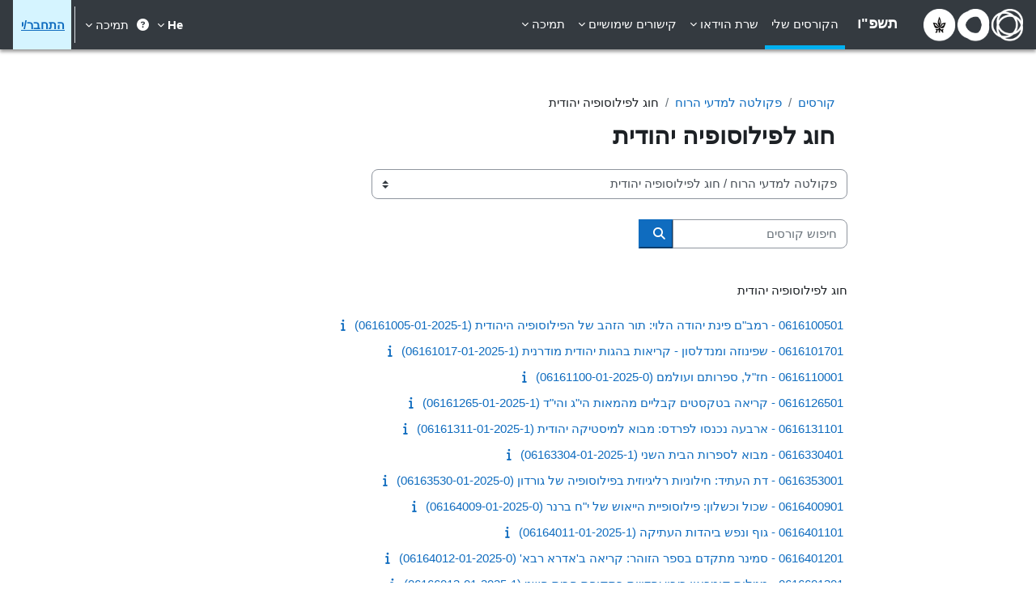

--- FILE ---
content_type: text/html; charset=utf-8
request_url: https://moodle.tau.ac.il/course/index.php?categoryid=616
body_size: 208463
content:
<!DOCTYPE html>

<html  dir="rtl" lang="he" xml:lang="he">
<head>
    <title>כל הקורסים | אוניברסיטת תל אביב - למידה אקדמית ברשת</title>
    <link rel="shortcut icon" href="https://moodle.tau.ac.il/theme/image.php/tauboostunion/theme/1769014798/favicon" />
    <style type="text/css">.admin_settingspage_tabs_with_tertiary .dropdown-toggle { font-size: 1.875rem !important; }
h2:has(+ .admin_settingspage_tabs_with_tertiary) { display: none; }</style><meta http-equiv="Content-Type" content="text/html; charset=utf-8" />
<meta name="keywords" content="moodle, כל הקורסים | אוניברסיטת תל אביב - למידה אקדמית ברשת" />
<link rel="stylesheet" type="text/css" href="https://moodle.tau.ac.il/theme/yui_combo.php?rollup/3.18.1/yui-moodlesimple-min.css" /><script id="firstthemesheet" type="text/css">/** Required in order to fix style inclusion problems in IE with YUI **/</script><link rel="stylesheet" type="text/css" href="https://moodle.tau.ac.il/theme/styles.php/tauboostunion/1769014798_1768754109/all-rtl" />
<link rel="stylesheet" type="text/css" href="https://moodle.tau.ac.il/course/format/onetopic/styles.php" />
<script>
//<![CDATA[
var M = {}; M.yui = {};
M.pageloadstarttime = new Date();
M.cfg = {"wwwroot":"https:\/\/moodle.tau.ac.il","apibase":"https:\/\/moodle.tau.ac.il\/r.php\/api","homeurl":{},"sesskey":"IZaa69oVRd","sessiontimeout":"28800","sessiontimeoutwarning":"1200","themerev":"1769014798","slasharguments":1,"theme":"tauboostunion","iconsystemmodule":"core\/icon_system_fontawesome","jsrev":"1769014798","admin":"admin","svgicons":true,"usertimezone":"\u05d0\u05e1\u05d9\u05d4, \u05d9\u05e8\u05d5\u05e9\u05dc\u05d9\u05dd","language":"he","courseId":1,"courseContextId":2,"contextid":342,"contextInstanceId":616,"langrev":1769014798,"templaterev":"1769014798","siteId":1,"userId":0};var yui1ConfigFn = function(me) {if(/-skin|reset|fonts|grids|base/.test(me.name)){me.type='css';me.path=me.path.replace(/\.js/,'.css');me.path=me.path.replace(/\/yui2-skin/,'/assets/skins/sam/yui2-skin')}};
var yui2ConfigFn = function(me) {var parts=me.name.replace(/^moodle-/,'').split('-'),component=parts.shift(),module=parts[0],min='-min';if(/-(skin|core)$/.test(me.name)){parts.pop();me.type='css';min=''}
if(module){var filename=parts.join('-');me.path=component+'/'+module+'/'+filename+min+'.'+me.type}else{me.path=component+'/'+component+'.'+me.type}};
YUI_config = {"debug":false,"base":"https:\/\/moodle.tau.ac.il\/lib\/yuilib\/3.18.1\/","comboBase":"https:\/\/moodle.tau.ac.il\/theme\/yui_combo.php?","combine":true,"filter":null,"insertBefore":"firstthemesheet","groups":{"yui2":{"base":"https:\/\/moodle.tau.ac.il\/lib\/yuilib\/2in3\/2.9.0\/build\/","comboBase":"https:\/\/moodle.tau.ac.il\/theme\/yui_combo.php?","combine":true,"ext":false,"root":"2in3\/2.9.0\/build\/","patterns":{"yui2-":{"group":"yui2","configFn":yui1ConfigFn}}},"moodle":{"name":"moodle","base":"https:\/\/moodle.tau.ac.il\/theme\/yui_combo.php?m\/1769014798\/","combine":true,"comboBase":"https:\/\/moodle.tau.ac.il\/theme\/yui_combo.php?","ext":false,"root":"m\/1769014798\/","patterns":{"moodle-":{"group":"moodle","configFn":yui2ConfigFn}},"filter":null,"modules":{"moodle-core-blocks":{"requires":["base","node","io","dom","dd","dd-scroll","moodle-core-dragdrop","moodle-core-notification"]},"moodle-core-chooserdialogue":{"requires":["base","panel","moodle-core-notification"]},"moodle-core-handlebars":{"condition":{"trigger":"handlebars","when":"after"}},"moodle-core-notification":{"requires":["moodle-core-notification-dialogue","moodle-core-notification-alert","moodle-core-notification-confirm","moodle-core-notification-exception","moodle-core-notification-ajaxexception"]},"moodle-core-notification-dialogue":{"requires":["base","node","panel","escape","event-key","dd-plugin","moodle-core-widget-focusafterclose","moodle-core-lockscroll"]},"moodle-core-notification-alert":{"requires":["moodle-core-notification-dialogue"]},"moodle-core-notification-confirm":{"requires":["moodle-core-notification-dialogue"]},"moodle-core-notification-exception":{"requires":["moodle-core-notification-dialogue"]},"moodle-core-notification-ajaxexception":{"requires":["moodle-core-notification-dialogue"]},"moodle-core-actionmenu":{"requires":["base","event","node-event-simulate"]},"moodle-core-dragdrop":{"requires":["base","node","io","dom","dd","event-key","event-focus","moodle-core-notification"]},"moodle-core-event":{"requires":["event-custom"]},"moodle-core-lockscroll":{"requires":["plugin","base-build"]},"moodle-core-maintenancemodetimer":{"requires":["base","node"]},"moodle-core_availability-form":{"requires":["base","node","event","event-delegate","panel","moodle-core-notification-dialogue","json"]},"moodle-course-categoryexpander":{"requires":["node","event-key"]},"moodle-course-util":{"requires":["node"],"use":["moodle-course-util-base"],"submodules":{"moodle-course-util-base":{},"moodle-course-util-section":{"requires":["node","moodle-course-util-base"]},"moodle-course-util-cm":{"requires":["node","moodle-course-util-base"]}}},"moodle-course-dragdrop":{"requires":["base","node","io","dom","dd","dd-scroll","moodle-core-dragdrop","moodle-core-notification","moodle-course-coursebase","moodle-course-util"]},"moodle-course-management":{"requires":["base","node","io-base","moodle-core-notification-exception","json-parse","dd-constrain","dd-proxy","dd-drop","dd-delegate","node-event-delegate"]},"moodle-form-shortforms":{"requires":["node","base","selector-css3","moodle-core-event"]},"moodle-form-dateselector":{"requires":["base","node","overlay","calendar"]},"moodle-question-chooser":{"requires":["moodle-core-chooserdialogue"]},"moodle-question-searchform":{"requires":["base","node"]},"moodle-availability_completion-form":{"requires":["base","node","event","moodle-core_availability-form"]},"moodle-availability_date-form":{"requires":["base","node","event","io","moodle-core_availability-form"]},"moodle-availability_grade-form":{"requires":["base","node","event","moodle-core_availability-form"]},"moodle-availability_group-form":{"requires":["base","node","event","moodle-core_availability-form"]},"moodle-availability_grouping-form":{"requires":["base","node","event","moodle-core_availability-form"]},"moodle-availability_ipaddress-form":{"requires":["base","node","event","moodle-core_availability-form"]},"moodle-availability_mobileapp-form":{"requires":["base","node","event","moodle-core_availability-form"]},"moodle-availability_profile-form":{"requires":["base","node","event","moodle-core_availability-form"]},"moodle-qtype_musictheory-musictheoryqtype":{"requires":["base","node","datatype","node-event-simulate"]},"moodle-qtype_musictheory-musictheorykeyboardui":{"requires":["base","node","datatype"]},"moodle-qtype_musictheory-musictheoryui":{"requires":["base","node","datatype","panel","dd-plugin"]},"moodle-mod_assign-history":{"requires":["node","transition"]},"moodle-mod_attendance-groupfilter":{"requires":["base","node"]},"moodle-mod_checklist-linkselect":{"requires":["node","event-valuechange"]},"moodle-mod_forum-subscriptiontoggle":{"requires":["base-base","io-base"]},"moodle-mod_forumng-savecheck":{"requires":["base","node","io","moodle-core-notification-alert"]},"moodle-mod_quiz-util":{"requires":["node","moodle-core-actionmenu"],"use":["moodle-mod_quiz-util-base"],"submodules":{"moodle-mod_quiz-util-base":{},"moodle-mod_quiz-util-slot":{"requires":["node","moodle-mod_quiz-util-base"]},"moodle-mod_quiz-util-page":{"requires":["node","moodle-mod_quiz-util-base"]}}},"moodle-mod_quiz-autosave":{"requires":["base","node","event","event-valuechange","node-event-delegate","io-form","datatype-date-format"]},"moodle-mod_quiz-quizbase":{"requires":["base","node"]},"moodle-mod_quiz-dragdrop":{"requires":["base","node","io","dom","dd","dd-scroll","moodle-core-dragdrop","moodle-core-notification","moodle-mod_quiz-quizbase","moodle-mod_quiz-util-base","moodle-mod_quiz-util-page","moodle-mod_quiz-util-slot","moodle-course-util"]},"moodle-mod_quiz-toolboxes":{"requires":["base","node","event","event-key","io","moodle-mod_quiz-quizbase","moodle-mod_quiz-util-slot","moodle-core-notification-ajaxexception"]},"moodle-mod_quiz-repaginate":{"requires":["base","event","node","io","moodle-core-notification-dialogue"]},"moodle-mod_quiz-modform":{"requires":["base","node","event"]},"moodle-mod_quiz-questionchooser":{"requires":["moodle-core-chooserdialogue","moodle-mod_quiz-util","querystring-parse"]},"moodle-mod_scheduler-saveseen":{"requires":["base","node","event"]},"moodle-mod_scheduler-delselected":{"requires":["base","node","event"]},"moodle-mod_scheduler-studentlist":{"requires":["base","node","event","io"]},"moodle-message_airnotifier-toolboxes":{"requires":["base","node","io"]},"moodle-block_workflow-comments":{"requires":["base","overlay","moodle-core-formautosubmit","moodle-core-notification"]},"moodle-block_workflow-todolist":{"requires":["base","node","event"]},"moodle-block_workflow-userinfo":{"requires":["base","event","node","io"]},"moodle-editor_atto-editor":{"requires":["node","transition","io","overlay","escape","event","event-simulate","event-custom","node-event-html5","node-event-simulate","yui-throttle","moodle-core-notification-dialogue","moodle-editor_atto-rangy","handlebars","timers","querystring-stringify"]},"moodle-editor_atto-plugin":{"requires":["node","base","escape","event","event-outside","handlebars","event-custom","timers","moodle-editor_atto-menu"]},"moodle-editor_atto-menu":{"requires":["moodle-core-notification-dialogue","node","event","event-custom"]},"moodle-editor_atto-rangy":{"requires":[]},"moodle-report_eventlist-eventfilter":{"requires":["base","event","node","node-event-delegate","datatable","autocomplete","autocomplete-filters"]},"moodle-report_loglive-fetchlogs":{"requires":["base","event","node","io","node-event-delegate"]},"moodle-report_overviewstats-charts":{"requires":["base","node","charts","charts-legend"]},"moodle-gradereport_history-userselector":{"requires":["escape","event-delegate","event-key","handlebars","io-base","json-parse","moodle-core-notification-dialogue"]},"moodle-qbank_editquestion-chooser":{"requires":["moodle-core-chooserdialogue"]},"moodle-tool_editrolesbycap-capabilityformfield":{"requires":["base","dom","event","cookie"]},"moodle-tool_lp-dragdrop-reorder":{"requires":["moodle-core-dragdrop"]},"moodle-assignfeedback_editpdf-editor":{"requires":["base","event","node","io","graphics","json","event-move","event-resize","transition","querystring-stringify-simple","moodle-core-notification-dialog","moodle-core-notification-alert","moodle-core-notification-warning","moodle-core-notification-exception","moodle-core-notification-ajaxexception"]},"moodle-quizaccess_offlinemode-autosave":{"requires":["base","node","event","event-valuechange","node-event-delegate","io-form","core_question_engine","mod_quiz"]},"moodle-quizaccess_offlinemode-sjcl":{"requires":[]},"moodle-quizaccess_offlinemode-navigation":{"requires":["base","node","event","event-valuechange","node-event-delegate","io-form","moodle-core-notification-confirm"]},"moodle-quizaccess_offlinemode-download":{"requires":["base","node","event","node-event-delegate","json","io-form","moodle-quizaccess_offlinemode-jsencrypt","moodle-quizaccess_offlinemode-sjcl"]},"moodle-quizaccess_offlinemode-jsencrypt":{"requires":[]},"moodle-atto_accessibilitychecker-button":{"requires":["color-base","moodle-editor_atto-plugin"]},"moodle-atto_accessibilityhelper-button":{"requires":["moodle-editor_atto-plugin"]},"moodle-atto_align-button":{"requires":["moodle-editor_atto-plugin"]},"moodle-atto_bdi-button":{"requires":["moodle-editor_atto-plugin"]},"moodle-atto_bold-button":{"requires":["moodle-editor_atto-plugin"]},"moodle-atto_charmap-button":{"requires":["moodle-editor_atto-plugin"]},"moodle-atto_chemistry-button":{"requires":["moodle-editor_atto-plugin","moodle-core-event","io","event-valuechange","tabview","array-extras"]},"moodle-atto_clear-button":{"requires":["moodle-editor_atto-plugin"]},"moodle-atto_collapse-button":{"requires":["moodle-editor_atto-plugin"]},"moodle-atto_computing-button":{"requires":["moodle-editor_atto-plugin","moodle-core-event","io","event-valuechange","tabview","array-extras"]},"moodle-atto_corrections-button":{"requires":["moodle-editor_atto-plugin"]},"moodle-atto_count-button":{"requires":["io","json-parse","moodle-editor_atto-plugin"]},"moodle-atto_emojipicker-button":{"requires":["moodle-editor_atto-plugin"]},"moodle-atto_emoticon-button":{"requires":["moodle-editor_atto-plugin"]},"moodle-atto_equation-button":{"requires":["moodle-editor_atto-plugin","moodle-core-event","io","event-valuechange","tabview","array-extras"]},"moodle-atto_filedragdrop-button":{"requires":["moodle-editor_atto-plugin"]},"moodle-atto_fullscreen-button":{"requires":["event-resize","moodle-editor_atto-plugin"]},"moodle-atto_h5p-button":{"requires":["moodle-editor_atto-plugin"]},"moodle-atto_hr-button":{"requires":["moodle-editor_atto-plugin"]},"moodle-atto_html-button":{"requires":["promise","moodle-editor_atto-plugin","moodle-atto_html-beautify","moodle-atto_html-codemirror","event-valuechange"]},"moodle-atto_html-beautify":{},"moodle-atto_html-codemirror":{"requires":["moodle-atto_html-codemirror-skin"]},"moodle-atto_htmlbootstrapeditor-button":{"requires":["moodle-editor_atto-plugin"]},"moodle-atto_image-button":{"requires":["moodle-editor_atto-plugin"]},"moodle-atto_imagedragdrop-button":{"requires":["moodle-editor_atto-plugin"]},"moodle-atto_indent-button":{"requires":["moodle-editor_atto-plugin"]},"moodle-atto_italic-button":{"requires":["moodle-editor_atto-plugin"]},"moodle-atto_link-button":{"requires":["moodle-editor_atto-plugin"]},"moodle-atto_managefiles-button":{"requires":["moodle-editor_atto-plugin"]},"moodle-atto_managefiles-usedfiles":{"requires":["node","escape"]},"moodle-atto_media-button":{"requires":["moodle-editor_atto-plugin","moodle-form-shortforms"]},"moodle-atto_noautolink-button":{"requires":["moodle-editor_atto-plugin"]},"moodle-atto_orderedlist-button":{"requires":["moodle-editor_atto-plugin"]},"moodle-atto_panoptobutton-button":{"requires":["moodle-editor_atto-plugin"]},"moodle-atto_recordrtc-button":{"requires":["moodle-editor_atto-plugin","moodle-atto_recordrtc-recording"]},"moodle-atto_recordrtc-recording":{"requires":["moodle-atto_recordrtc-button"]},"moodle-atto_rtl-button":{"requires":["moodle-editor_atto-plugin"]},"moodle-atto_strike-button":{"requires":["moodle-editor_atto-plugin"]},"moodle-atto_structure-button":{"requires":["moodle-editor_atto-plugin"]},"moodle-atto_subscript-button":{"requires":["moodle-editor_atto-plugin"]},"moodle-atto_superscript-button":{"requires":["moodle-editor_atto-plugin"]},"moodle-atto_table-button":{"requires":["moodle-editor_atto-plugin","moodle-editor_atto-menu","event","event-valuechange"]},"moodle-atto_title-button":{"requires":["moodle-editor_atto-plugin"]},"moodle-atto_underline-button":{"requires":["moodle-editor_atto-plugin"]},"moodle-atto_undo-button":{"requires":["moodle-editor_atto-plugin"]},"moodle-atto_unorderedlist-button":{"requires":["moodle-editor_atto-plugin"]},"moodle-atto_wiris-button":{"requires":["moodle-editor_atto-plugin","get"]},"moodle-atto_wordimport-button":{"requires":["moodle-editor_atto-plugin"]}}},"gallery":{"name":"gallery","base":"https:\/\/moodle.tau.ac.il\/lib\/yuilib\/gallery\/","combine":true,"comboBase":"https:\/\/moodle.tau.ac.il\/theme\/yui_combo.php?","ext":false,"root":"gallery\/1769014798\/","patterns":{"gallery-":{"group":"gallery"}}}},"modules":{"core_filepicker":{"name":"core_filepicker","fullpath":"https:\/\/moodle.tau.ac.il\/lib\/javascript.php\/1769014798\/repository\/filepicker.js","requires":["base","node","node-event-simulate","json","async-queue","io-base","io-upload-iframe","io-form","yui2-treeview","panel","cookie","datatable","datatable-sort","resize-plugin","dd-plugin","escape","moodle-core_filepicker","moodle-core-notification-dialogue"]},"core_comment":{"name":"core_comment","fullpath":"https:\/\/moodle.tau.ac.il\/lib\/javascript.php\/1769014798\/comment\/comment.js","requires":["base","io-base","node","json","yui2-animation","overlay","escape"]}},"logInclude":[],"logExclude":[],"logLevel":null};
M.yui.loader = {modules: {}};

//]]>
</script>

    <meta name="viewport" content="width=device-width, initial-scale=1.0">
</head>
<body  id="page-course-index-category" class="format-site limitedwidth  path-course path-course-index chrome dir-rtl lang-he yui-skin-sam yui3-skin-sam moodle-tau-ac-il pagelayout-coursecategory course-1 context-342 category-616 notloggedin theme uses-drawers nocourseindexcmicons theme_boost-union-footerbuttondesktop">
<div class="toast-wrapper mx-auto py-0 fixed-top" role="status" aria-live="polite"></div>
<div id="page-wrapper" class="d-print-block">

    <div>
    <a class="sr-only sr-only-focusable" href="#maincontent">דילוג לתוכן הראשי</a>
</div><script src="https://moodle.tau.ac.il/lib/javascript.php/1769014798/lib/polyfills/polyfill.js"></script>
<script src="https://moodle.tau.ac.il/theme/yui_combo.php?rollup/3.18.1/yui-moodlesimple-min.js"></script><script src="https://moodle.tau.ac.il/lib/javascript.php/1769014798/lib/javascript-static.js"></script>
<script>
//<![CDATA[
document.body.className += ' jsenabled';
//]]>
</script>


<script>
document.addEventListener('DOMContentLoaded', function () {
    const wrapper = document.querySelector('.reportbuilder-wrapper');
    if (wrapper) {
        const dropdown = wrapper.querySelector('.dropdown');
        if (dropdown) {
            dropdown.style.setProperty('justify-content', 'center', 'important');
        }
    }
});
document.addEventListener('DOMContentLoaded', function () {
    const importItem = document.querySelector('li[data-key="coursereuse"]');
    const dropdownMenu = importItem?.parentElement;

    if (importItem && dropdownMenu) {
        dropdownMenu.appendChild(importItem); 
    }
});
</script>

    
    <nav class="navbar fixed-top navbar-light bg-white navbar-expand " aria-label="Site navigation">
        <div class="container-fluid">
            <button class="navbar-toggler aabtn d-block d-md-none px-1 my-1 border-0" data-toggler="drawers" data-action="toggle" data-target="theme_boost-drawers-primary">
                <span class="navbar-toggler-icon"></span>
                <span class="sr-only">חלון סקירה צדדי</span>
            </button>
    
            <a href="https://www.tau.ac.il/" class="navbar-brand align-items-center m-0 me-4 p-0 aabtn   d-none d-md-flex  ">
    
                    <div class="virtual_tau_logo logo_to_navbar" alt="Tel Aviv University">
                        <img class="icon " alt="" aria-hidden="true" src="https://moodle.tau.ac.il/theme/image.php/tauboostunion/theme_tauboostunion/1769014798/logo_to_navbar" />
                    </div>
            </a>
                <span class="year-label hebrew">תשפ"ו</span> 
    
                <div class="primary-navigation">
                    <nav class="moremenu navigation">
                        <ul id="moremenu-697457c734e71-navbar-nav" role="menubar" class="nav more-nav navbar-nav">
                                        <li data-key="home" class="nav-item " role="none" data-forceintomoremenu="false">
                                                    <a role="menuitem" class="nav-link  active "
                                                        href="https://moodle.tau.ac.il/"
                                                        
                                                        
                                                        aria-current="true"
                                                        data-disableactive="true"
                                                        
                                                    >
                                                        הקורסים שלי
                                                    </a>
                                        </li>
                                        <li class="dropdown theme-boost-union-smartmenu-carousel nav-item  " role="none" data-forceintomoremenu="false">
                                            <a class="dropdown-toggle nav-link  " id="drop-down-697457c73409a" role="menuitem" data-toggle="dropdown"
                                                aria-haspopup="true" aria-expanded="false" href="#" aria-controls="drop-down-menu-697457c73409a"
                                                
                                                
                                                
                                                tabindex="-1"
                                            >
                                                שרת הוידאו
                                            </a>
                                            <div class="dropdown-menu boost-union-moremenu" role="menu" id="drop-down-menu-697457c73409a" aria-labelledby="drop-down-697457c73409a">
                                                <div data-toggle="smartmenu-carousel" class="carousel slide" data-touch="false" data-interval="false" data-keyboard="false">
                                                    <div class="carousel-inner">
                                                                    <a class="dropdown-item " role="menuitem" href="https://tau.cloud.panopto.eu/Panopto/Pages/Home.aspx" 
                                                                        title="The video platform"
                                                                        
                                                                        data-disableactive="true"
                                                                        tabindex="-1"
                                                                    >
                                                                         שרת הוידאו
                                                                    </a>
                                                    </div>
                                                </div>
                                            </div>
                                        </li>
                                        <li class="dropdown theme-boost-union-smartmenu-carousel nav-item  " role="none" data-forceintomoremenu="false">
                                            <a class="dropdown-toggle nav-link  " id="drop-down-697457c734518" role="menuitem" data-toggle="dropdown"
                                                aria-haspopup="true" aria-expanded="false" href="#" aria-controls="drop-down-menu-697457c734518"
                                                
                                                
                                                
                                                tabindex="-1"
                                            >
                                                קישורים שימושיים
                                            </a>
                                            <div class="dropdown-menu boost-union-moremenu" role="menu" id="drop-down-menu-697457c734518" aria-labelledby="drop-down-697457c734518">
                                                <div data-toggle="smartmenu-carousel" class="carousel slide" data-touch="false" data-interval="false" data-keyboard="false">
                                                    <div class="carousel-inner">
                                                                    <a class="dropdown-item " role="menuitem" href="https://education.tau.ac.il/virtualtau/Staff_Info" 
                                                                        title="Useful Links Staff"
                                                                        
                                                                        data-disableactive="true"
                                                                        tabindex="-1"
                                                                    >
                                                                         קישורים שימושיים לסגל
                                                                    </a>
                                                                    <a class="dropdown-item " role="menuitem" href="https://education.tau.ac.il/virtualtau/Students_Info" 
                                                                        title="Useful Links Students"
                                                                        
                                                                        data-disableactive="true"
                                                                        tabindex="-1"
                                                                    >
                                                                         קישורים שימושיים לסטודנטים/ות
                                                                    </a>
                                                    </div>
                                                </div>
                                            </div>
                                        </li>
                                        <li class="dropdown theme-boost-union-smartmenu-carousel nav-item  " role="none" data-forceintomoremenu="false">
                                            <a class="dropdown-toggle nav-link  " id="drop-down-697457c7346a8" role="menuitem" data-toggle="dropdown"
                                                aria-haspopup="true" aria-expanded="false" href="#" aria-controls="drop-down-menu-697457c7346a8"
                                                
                                                
                                                
                                                tabindex="-1"
                                            >
                                                תמיכה
                                            </a>
                                            <div class="dropdown-menu boost-union-moremenu" role="menu" id="drop-down-menu-697457c7346a8" aria-labelledby="drop-down-697457c7346a8">
                                                <div data-toggle="smartmenu-carousel" class="carousel slide" data-touch="false" data-interval="false" data-keyboard="false">
                                                    <div class="carousel-inner">
                                                                    <a class="dropdown-item " role="menuitem" href="https://www.virtualtraining.sites.tau.ac.il/" 
                                                                        title="Online guide for Academic staff"
                                                                        
                                                                        data-disableactive="true"
                                                                        tabindex="-1"
                                                                    >
                                                                         מדריכים לסגל ההוראה
                                                                    </a>
                                                                    <a class="dropdown-item " role="menuitem" href="https://education.tau.ac.il/virtualtau/StudentSupport" 
                                                                        title="Support for students"
                                                                        
                                                                        data-disableactive="true"
                                                                        tabindex="-1"
                                                                    >
                                                                         תמיכה לסטודנטים/יות
                                                                    </a>
                                                                    <a class="dropdown-item " role="menuitem" href="https://education.tau.ac.il/virtualtau/Contact" 
                                                                        title="Contact"
                                                                        
                                                                        data-disableactive="true"
                                                                        tabindex="-1"
                                                                    >
                                                                         יצירת קשר
                                                                    </a>
                                                    </div>
                                                </div>
                                            </div>
                                        </li>
                                <li role="none" class="nav-item dropdown dropdownmoremenu d-none" data-region="morebutton">
                                    <a class="dropdown-toggle nav-link " href="#" id="moremenu-dropdown-697457c734e71" role="menuitem" data-toggle="dropdown" aria-haspopup="true" aria-expanded="false" tabindex="-1">
                                        אפשרויות נוספות
                                    </a>
                                    <ul class="dropdown-menu dropdown-menu-left" data-region="moredropdown" aria-labelledby="moremenu-dropdown-697457c734e71" role="menu">
                                    </ul>
                                </li>
                        </ul>
                    </nav>
                </div>
    
            <ul class="navbar-nav d-none d-md-flex my-1 px-1">
                <!-- page_heading_menu -->
                
            </ul>
    
            <div id="usernavigation" class="navbar-nav ms-auto h-100">
                    <div class="langmenu">
                        <div class="dropdown show">
                            <a href="#" role="button" id="lang-menu-toggle" data-toggle="dropdown" aria-label="שפת ממשק" aria-haspopup="true" aria-controls="lang-action-menu" class="btn dropdown-toggle">
                                <span class="langbutton">
                                    He
                                </span>
                                <b class="caret"></b>
                            </a>
                            <div role="menu" aria-labelledby="lang-menu-toggle" id="lang-action-menu" class="dropdown-menu dropdown-menu-right">
                                        <a href="#" class="dropdown-item ps-5" role="menuitem" aria-current="true"
                                                >
                                            עברית ‎(he)‎
                                        </a>
                                        <a href="https://moodle.tau.ac.il/course/index.php?categoryid=616&amp;lang=en" class="dropdown-item ps-5" role="menuitem" 
                                                lang="en" >
                                            English ‎(en)‎
                                        </a>
                            </div>
                        </div>
                    </div>
                    <!--START suport in the before login page in ? icon-->
                    <li class="dropdown nav-item Support" role="none" data-forceintomoremenu="false">
                        <a class="dropdown-toggle nav-link  "  role="menuitem" data-toggle="dropdown" aria-haspopup="true" aria-expanded="false" href="#" tabindex="0">
                            <i class="icon fa fa-question-circle fa-fw " role="img"></i>
                            תמיכה
                        </a>
                        <div class="dropdown-menu" role="menu" >
                            <a class="dropdown-item" role="menuitem" href="https://www.virtualtraining.sites.tau.ac.il/" tabindex="-1"> מדריכים לסגל ההוראה</a>
                            <a class="dropdown-item" role="menuitem" href="https://education.tau.ac.il/virtualtau/EnterMoodle" tabindex="-1"> תמיכה לסטודנטים/יות</a>
                            <a class="dropdown-item" role="menuitem" href="https://education.tau.ac.il/virtualtau/Home_and_away" tabindex="-1"> יצירת קשר</a>
                        </div>
                    </li>
                    <li class="dropdown nav-item" role="none" data-forceintomoremenu="false">
                        <div class="dropdown-menu computer-services" role="menu">
                            <a class="dropdown-item" role="menuitem" href="https://www.virtualtraining.sites.tau.ac.il/" tabindex="-1">[[onlinetutorials]]</a>
                            <a class="dropdown-item" role="menuitem" href="" tabindex="-1">[[studentsupport]]</a>
                            <a class="dropdown-item" role="menuitem" href="https://education.tau.ac.il/virtualtau/Home_and_away" tabindex="-1">[[contact]]</a>
                        </div>
                    </li>
                    <!--END suport in the before login page in ? icon -->
                    <div class="divider border-start h-75 align-self-center mx-1"></div>
                
                <div class="d-flex align-items-stretch usermenu-container" data-region="usermenu">
                        <div class="usermenu">
                                <span class="login ps-2">
                                        <a href="https://moodle.tau.ac.il/login/index.php">התחבר/י</a>
                                </span>
                        </div>
                </div>
                
    
            </div>
        </div>
    </nav>
    
<div  class="drawer   drawer-left  drawer-primary d-print-none not-initialized" data-region="fixed-drawer" id="theme_boost-drawers-primary" data-preference="" data-state="show-drawer-primary" data-forceopen="0" data-close-on-resize="1">
    <div class="drawerheader">
        <button
            class="btn drawertoggle icon-no-margin hidden"
            data-toggler="drawers"
            data-action="closedrawer"
            data-target="theme_boost-drawers-primary"
            data-toggle="tooltip"
            data-placement="right"
            title="סגירת סרגל ניווט צדדי"
        >
            <i class="icon fa fa-xmark fa-fw " aria-hidden="true"  ></i>
        </button>
                <a
            href="https://moodle.tau.ac.il/"
            title="אוניברסיטת תל אביב - למידה אקדמית ברשת"
            data-region="site-home-link"
            class="aabtn text-reset d-flex align-items-center py-1 h-100"
        >
                <span class="sitename" title="אוניברסיטת תל אביב - למידה אקדמית ברשת">אוניברסיטת תל אביב - למידה אקדמית ברשת</span>
        </a>

        <div class="drawerheadercontent hidden">
            
        </div>
    </div>
    <div class="drawercontent drag-container" data-usertour="scroller">
                <div class="list-group">
                <a href="https://moodle.tau.ac.il/"  class=" list-group-item list-group-item-action active " aria-current="true" >
                    הקורסים שלי
                </a>
                    
                    <a id="drop-down-1" href="#" class=" list-group-item list-group-item-action icons-collapse-expand collapsed d-flex" title="" data-toggle="collapse" data-target="#drop-down-menu-1" aria-expanded="false" aria-controls="drop-down-menu-1">
                        שרת הוידאו
                        <span class="ms-auto expanded-icon icon-no-margin mx-2">
                            <i class="icon fa fa-chevron-down fa-fw " aria-hidden="true"  ></i>
                            <span class="sr-only">
                                צמצום
                            </span>
                        </span>
                        <span class="ms-auto collapsed-icon icon-no-margin mx-2">
                            <i class="icon fa fa-chevron-right fa-fw " aria-hidden="true"  ></i>
                            <span class="sr-only">
                                הרחבה
                            </span>
                        </span>
                    </a>
                    <div class="collapse list-group-item p-0 border-0" role="menu" id="drop-down-menu-1" aria-labelledby="drop-down-1">
                            <!-- Third level child support - Custom -->
                    
                                    <a href="https://tau.cloud.panopto.eu/Panopto/Pages/Home.aspx"  class="ps-5 bg-light list-group-item list-group-item-action " >
                    
                                         שרת הוידאו
                                    </a>
                    
                    </div>
                    
                    <a id="drop-down-5" href="#" class=" list-group-item list-group-item-action icons-collapse-expand collapsed d-flex" title="" data-toggle="collapse" data-target="#drop-down-menu-5" aria-expanded="false" aria-controls="drop-down-menu-5">
                        קישורים שימושיים
                        <span class="ms-auto expanded-icon icon-no-margin mx-2">
                            <i class="icon fa fa-chevron-down fa-fw " aria-hidden="true"  ></i>
                            <span class="sr-only">
                                צמצום
                            </span>
                        </span>
                        <span class="ms-auto collapsed-icon icon-no-margin mx-2">
                            <i class="icon fa fa-chevron-right fa-fw " aria-hidden="true"  ></i>
                            <span class="sr-only">
                                הרחבה
                            </span>
                        </span>
                    </a>
                    <div class="collapse list-group-item p-0 border-0" role="menu" id="drop-down-menu-5" aria-labelledby="drop-down-5">
                            <!-- Third level child support - Custom -->
                    
                                    <a href="https://education.tau.ac.il/virtualtau/Staff_Info"  class="ps-5 bg-light list-group-item list-group-item-action " >
                    
                                         קישורים שימושיים לסגל
                                    </a>
                    
                            <!-- Third level child support - Custom -->
                    
                                    <a href="https://education.tau.ac.il/virtualtau/Students_Info"  class="ps-5 bg-light list-group-item list-group-item-action " >
                    
                                         קישורים שימושיים לסטודנטים/ות
                                    </a>
                    
                    </div>
                    
                    <a id="drop-down-12" href="#" class=" list-group-item list-group-item-action icons-collapse-expand collapsed d-flex" title="" data-toggle="collapse" data-target="#drop-down-menu-12" aria-expanded="false" aria-controls="drop-down-menu-12">
                        תמיכה
                        <span class="ms-auto expanded-icon icon-no-margin mx-2">
                            <i class="icon fa fa-chevron-down fa-fw " aria-hidden="true"  ></i>
                            <span class="sr-only">
                                צמצום
                            </span>
                        </span>
                        <span class="ms-auto collapsed-icon icon-no-margin mx-2">
                            <i class="icon fa fa-chevron-right fa-fw " aria-hidden="true"  ></i>
                            <span class="sr-only">
                                הרחבה
                            </span>
                        </span>
                    </a>
                    <div class="collapse list-group-item p-0 border-0" role="menu" id="drop-down-menu-12" aria-labelledby="drop-down-12">
                            <!-- Third level child support - Custom -->
                    
                                    <a href="https://www.virtualtraining.sites.tau.ac.il/"  class="ps-5 bg-light list-group-item list-group-item-action " >
                    
                                         מדריכים לסגל ההוראה
                                    </a>
                    
                            <!-- Third level child support - Custom -->
                    
                                    <a href="https://education.tau.ac.il/virtualtau/StudentSupport"  class="ps-5 bg-light list-group-item list-group-item-action " >
                    
                                         תמיכה לסטודנטים/יות
                                    </a>
                    
                            <!-- Third level child support - Custom -->
                    
                                    <a href="https://education.tau.ac.il/virtualtau/Contact"  class="ps-5 bg-light list-group-item list-group-item-action " >
                    
                                         יצירת קשר
                                    </a>
                    
                    </div>
        </div>

    </div>
</div>


    <div id="page" data-region="mainpage" data-usertour="scroller" class="drawers   drag-container">



        <div class="main-inner-wrapper main-inner-outside-none main-inner-outside-nextmaincontent">

        <div id="topofscroll" class="main-inner">
            <div class="drawer-toggles d-flex">
            </div>
            
            
            <header id="page-header" class="header-maxwidth d-print-none">
    <div class="w-100">
        <div class="d-flex flex-wrap">
            <div id="page-navbar">
                <nav aria-label="סרגל ניווט">
    <ol class="breadcrumb">
                <li class="breadcrumb-item">
                    <a href="https://moodle.tau.ac.il/course/index.php"
                        
                        
                        
                    >
                        קורסים
                    </a>
                </li>
        
                <li class="breadcrumb-item">
                    <a href="https://moodle.tau.ac.il/course/index.php?categoryid=600"
                        
                        
                        
                    >
                        פקולטה למדעי הרוח
                    </a>
                </li>
        
                <li class="breadcrumb-item">
                    <span >
                        חוג לפילוסופיה יהודית
                    </span>
                </li>
        </ol>
</nav>
            </div>
            <div class="ms-auto d-flex">
                
            </div>
            <div id="course-header">
                
            </div>
        </div>
                <div class="d-flex align-items-center">
                    <div class="me-auto d-flex flex-column">
                        <div>
                            <div class="page-context-header"><div class="page-header-headings"><h1 class="h2">חוג לפילוסופיה יהודית</h1></div></div>
                        </div>
                        <div>
                        </div>
                    </div>
                    <div class="header-actions-container ms-auto" data-region="header-actions-container">
                    </div>
                </div>
    </div>
</header>
            <!-- navbar in the middle of the page -->
            <div id="page-content" class="pb-3 d-print-block">
                <div id="region-main-box">
                    <div id="region-main">

                        <span class="notifications" id="user-notifications"></span>
                        
                        <div role="main"><span id="maincontent"></span><span></span><div class="container-fluid tertiary-navigation" id="action_bar">
    <div class="row">
            <div class="navitem">
                <div class="urlselect text-truncate w-100">
                    <form method="post" action="https://moodle.tau.ac.il/course/jumpto.php" class="d-flex flex-wrap align-items-center" id="url_select_f697457c6daaeb1">
                        <input type="hidden" name="sesskey" value="IZaa69oVRd">
                            <label for="url_select697457c6daaeb2" class="sr-only">
                                קטגוריות קורסים
                            </label>
                        <select  id="url_select697457c6daaeb2" class="custom-select urlselect text-truncate w-100" name="jump"
                                 >
                                    <option value="/course/index.php?categoryid=1"  >Category 1</option>
                                    <option value="/course/index.php?categoryid=100"  >פקולטה לרפואה</option>
                                    <option value="/course/index.php?categoryid=134"  >פקולטה לרפואה / בית ספר למדעי הרפואה</option>
                                    <option value="/course/index.php?categoryid=120"  >פקולטה לרפואה / מדעי הרפואה</option>
                                    <option value="/course/index.php?categoryid=174"  >פקולטה לרפואה / משתלמים רפואה</option>
                                    <option value="/course/index.php?categoryid=175"  >פקולטה לרפואה / משתלמים רפואה - פסיכותרפיה</option>
                                    <option value="/course/index.php?categoryid=176"  >פקולטה לרפואה / משתלמים רפואת המשפחה</option>
                                    <option value="/course/index.php?categoryid=153"  >פקולטה לרפואה / קידום בריאות</option>
                                    <option value="/course/index.php?categoryid=149"  >פקולטה לרפואה / ניהול מצבי חירום ואסון</option>
                                    <option value="/course/index.php?categoryid=101"  >פקולטה לרפואה / דיקאנט ומנהל הפקולטה לרפואה</option>
                                    <option value="/course/index.php?categoryid=106"  >פקולטה לרפואה / ביה"ס לרפואה-שנה ד'</option>
                                    <option value="/course/index.php?categoryid=110"  >פקולטה לרפואה / ביה"ס לרפואה</option>
                                    <option value="/course/index.php?categoryid=102"  >פקולטה לרפואה / ביה"ס לרפואה / ביה"ס לרפואה לבעלי ב"א</option>
                                    <option value="/course/index.php?categoryid=103"  >פקולטה לרפואה / ביה"ס לרפואה / מדעי הרפואה</option>
                                    <option value="/course/index.php?categoryid=104"  >פקולטה לרפואה / ביה"ס לרפואה / מדעי החיים ומדעי הרפואה</option>
                                    <option value="/course/index.php?categoryid=107"  >פקולטה לרפואה / ביה"ס לרפואה / רפואה-לבעלי תואר שלישי</option>
                                    <option value="/course/index.php?categoryid=108"  >פקולטה לרפואה / ביה"ס לרפואה / לימודי חוץ במדעי הרפואה</option>
                                    <option value="/course/index.php?categoryid=109"  >פקולטה לרפואה / ביה"ס לרפואה / חוגי רפואה</option>
                                    <option value="/course/index.php?categoryid=111"  >פקולטה לרפואה / ביה"ס לרפואה / מזכ' ומנהלת הפק' לרפואה</option>
                                    <option value="/course/index.php?categoryid=112"  >פקולטה לרפואה / ביה"ס לרפואה / אמבריולוגיה וטרטולוגיה</option>
                                    <option value="/course/index.php?categoryid=113"  >פקולטה לרפואה / ביה"ס לרפואה / אנטומיה ואנתרופולוגיה</option>
                                    <option value="/course/index.php?categoryid=114"  >פקולטה לרפואה / ביה"ס לרפואה / גנטיקה מול'של אדם וביוכמ</option>
                                    <option value="/course/index.php?categoryid=115"  >פקולטה לרפואה / ביה"ס לרפואה / היסטולוגיה וביולוגית התא</option>
                                    <option value="/course/index.php?categoryid=116"  >פקולטה לרפואה / ביה"ס לרפואה / פיזיולוגיה ופרמקולוגיה</option>
                                    <option value="/course/index.php?categoryid=117"  >פקולטה לרפואה / ביה"ס לרפואה / פתולוגיה</option>
                                    <option value="/course/index.php?categoryid=118"  >פקולטה לרפואה / ביה"ס לרפואה / ביוכימיה קלינית</option>
                                    <option value="/course/index.php?categoryid=119"  >פקולטה לרפואה / ביה"ס לרפואה / מיקרוביולוגיה ואימ.קליני</option>
                                    <option value="/course/index.php?categoryid=131"  >פקולטה לרפואה / ביה"ס לרפואה / מזכ-'מסלול רפ' ניו-יורק</option>
                                    <option value="/course/index.php?categoryid=141"  >פקולטה לרפואה / ביה"ס לרפואה / ביולוגיה תאית והתפתחותית</option>
                                    <option value="/course/index.php?categoryid=144"  >פקולטה לרפואה / ביה"ס לרפואה / ביה"ס לבריאות הציבור</option>
                                    <option value="/course/index.php?categoryid=145"  >פקולטה לרפואה / ביה"ס לרפואה / ביה"ס לבריאות הציבור / ניהול מצבי חרום</option>
                                    <option value="/course/index.php?categoryid=146"  >פקולטה לרפואה / ביה"ס לרפואה / ביה"ס לבריאות הציבור / בריאות הציבור</option>
                                    <option value="/course/index.php?categoryid=148"  >פקולטה לרפואה / ביה"ס לרפואה / ביה"ס לבריאות הציבור / פיזיולוגיה של המאמץ</option>
                                    <option value="/course/index.php?categoryid=158"  >פקולטה לרפואה / ביה"ס לרפואה / חוג לאפידמיולוגיה</option>
                                    <option value="/course/index.php?categoryid=159"  >פקולטה לרפואה / ביה"ס לרפואה / בריאות בתעסוקה</option>
                                    <option value="/course/index.php?categoryid=173"  >פקולטה לרפואה / ביה"ס לרפואה / מדעי המוח</option>
                                    <option value="/course/index.php?categoryid=121"  >פקולטה לרפואה / רפואה פנימית (קליני)</option>
                                    <option value="/course/index.php?categoryid=122"  >פקולטה לרפואה / רפואה מונעת וחברתית(קלינ</option>
                                    <option value="/course/index.php?categoryid=123"  >פקולטה לרפואה / רפואת המשפחה-קליני</option>
                                    <option value="/course/index.php?categoryid=124"  >פקולטה לרפואה / קלינים הוראה</option>
                                    <option value="/course/index.php?categoryid=125"  >פקולטה לרפואה / חוגים בבתי חולים</option>
                                    <option value="/course/index.php?categoryid=126"  >פקולטה לרפואה / חוגים נוספים בבתי חולים</option>
                                    <option value="/course/index.php?categoryid=127"  >פקולטה לרפואה / חינוך רפואי</option>
                                    <option value="/course/index.php?categoryid=129"  >פקולטה לרפואה / היסטולוגיה מחקרים - המשך</option>
                                    <option value="/course/index.php?categoryid=132"  >פקולטה לרפואה / הוראה קלינית-מסלול נ.י.</option>
                                    <option value="/course/index.php?categoryid=133"  >פקולטה לרפואה / הכשרה קלינית במרכז הרפואי שיבא</option>
                                    <option value="/course/index.php?categoryid=135"  >פקולטה לרפואה / פיזיולוגיה ופרמקולוגיה-מחקרים</option>
                                    <option value="/course/index.php?categoryid=136"  >פקולטה לרפואה / חוגים נוספים בבתי חולים</option>
                                    <option value="/course/index.php?categoryid=137"  >פקולטה לרפואה / חוגים נוספים בבתי חולים</option>
                                    <option value="/course/index.php?categoryid=138"  >פקולטה לרפואה / חוגים נוספים בבתי חולים</option>
                                    <option value="/course/index.php?categoryid=139"  >פקולטה לרפואה / חוגים נוספים בבתי חולים</option>
                                    <option value="/course/index.php?categoryid=142"  >פקולטה לרפואה / צב"מ</option>
                                    <option value="/course/index.php?categoryid=143"  >פקולטה לרפואה / בית חיות רפואה</option>
                                    <option value="/course/index.php?categoryid=147"  >פקולטה לרפואה / ת.בנלאומי נהול מצבי חרום</option>
                                    <option value="/course/index.php?categoryid=150"  >פקולטה לרפואה / ניהול מצבי חירום ואסון</option>
                                    <option value="/course/index.php?categoryid=151"  >פקולטה לרפואה / מיקרו-ביול' הומ' הוחלף**</option>
                                    <option value="/course/index.php?categoryid=152"  >פקולטה לרפואה / מכון עינים ע"ש גולדשלגר</option>
                                    <option value="/course/index.php?categoryid=154"  >פקולטה לרפואה / מכון לרפואה מולקולרית</option>
                                    <option value="/course/index.php?categoryid=155"  >פקולטה לרפואה / מכון אונקולוגי ע"ש ג'רסי</option>
                                    <option value="/course/index.php?categoryid=156"  >פקולטה לרפואה / מכון מחקר רפואי פלזנשטין</option>
                                    <option value="/course/index.php?categoryid=160"  >פקולטה לרפואה / ביה"ס למקצועות בריאות</option>
                                    <option value="/course/index.php?categoryid=161"  >פקולטה לרפואה / ביה"ס למקצועות בריאות / חוג למודי הפרעות בתקשורת</option>
                                    <option value="/course/index.php?categoryid=162"  >פקולטה לרפואה / ביה"ס למקצועות בריאות / חוג לסיעוד-תכנית כללית</option>
                                    <option value="/course/index.php?categoryid=163"  >פקולטה לרפואה / ביה"ס למקצועות בריאות / חוג לסיעוד</option>
                                    <option value="/course/index.php?categoryid=164"  >פקולטה לרפואה / ביה"ס למקצועות בריאות / פיזיותרפיה</option>
                                    <option value="/course/index.php?categoryid=165"  >פקולטה לרפואה / ביה"ס למקצועות בריאות / ריפוי בעיסוק</option>
                                    <option value="/course/index.php?categoryid=166"  >פקולטה לרפואה / ביה"ס למקצועות בריאות / פיזיותרפית מערכת התנועה</option>
                                    <option value="/course/index.php?categoryid=167"  >פקולטה לרפואה / ביה"ס למקצועות בריאות / פיזיותרפיה-השלמות</option>
                                    <option value="/course/index.php?categoryid=168"  >פקולטה לרפואה / ביה"ס למקצועות בריאות / פיזיותרפיה-חוג אם</option>
                                    <option value="/course/index.php?categoryid=169"  >פקולטה לרפואה / ביה"ס למקצועות בריאות / פיזיותרפיה-נוירולוגית</option>
                                    <option value="/course/index.php?categoryid=181"  >פקולטה לרפואה / ביה"ס למקצועות בריאות / חוג אורטופטיקה</option>
                                    <option value="/course/index.php?categoryid=182"  >פקולטה לרפואה / ביה"ס למקצועות בריאות / מק. בריאות תוכנית לעולים</option>
                                    <option value="/course/index.php?categoryid=183"  >פקולטה לרפואה / ביה"ס למקצועות בריאות / פיזיותרפיה וריפוי בעיסוק</option>
                                    <option value="/course/index.php?categoryid=184"  >פקולטה לרפואה / ביה"ס למקצועות בריאות / השתנות קוגניטיבית מבנית</option>
                                    <option value="/course/index.php?categoryid=185"  >פקולטה לרפואה / ביה"ס למקצועות בריאות / מדעי הבריאות</option>
                                    <option value="/course/index.php?categoryid=186"  >פקולטה לרפואה / ביה"ס למקצועות בריאות / לימודי חוץ במקצו' בריאות</option>
                                    <option value="/course/index.php?categoryid=187"  >פקולטה לרפואה / ביה"ס למקצועות בריאות / חוג למודי הפרעות בתקשורת</option>
                                    <option value="/course/index.php?categoryid=170"  >פקולטה לרפואה / ביה"ס למקצועות בריאות</option>
                                    <option value="/course/index.php?categoryid=171"  >פקולטה לרפואה / בי"ס ללימודי המשך ברפואה</option>
                                    <option value="/course/index.php?categoryid=188"  >פקולטה לרפואה / סיעוד-תכ.כללית לבעלי ב.א</option>
                                    <option value="/course/index.php?categoryid=189"  >פקולטה לרפואה / חוג לפיזיותרפיה</option>
                                    <option value="/course/index.php?categoryid=190"  >פקולטה לרפואה / ביה"ס לרפואת שינים</option>
                                    <option value="/course/index.php?categoryid=191"  >פקולטה לרפואה / ביה"ס לרפואת שינים</option>
                                    <option value="/course/index.php?categoryid=192"  >פקולטה לרפואה / מרפאת שינים</option>
                                    <option value="/course/index.php?categoryid=193"  >פקולטה לרפואה / מרפאת שיניים סטודנטים</option>
                                    <option value="/course/index.php?categoryid=194"  >פקולטה לרפואה / ת.בינלאומית לרפואת שינים</option>
                                    <option value="/course/index.php?categoryid=300"  >פקולטה למדעים מדויקים</option>
                                    <option value="/course/index.php?categoryid=359"  >פקולטה למדעים מדויקים / מדעי הנתונים</option>
                                    <option value="/course/index.php?categoryid=302"  >פקולטה למדעים מדויקים / ספריית מדעים מדויקים והנדסה</option>
                                    <option value="/course/index.php?categoryid=307"  >פקולטה למדעים מדויקים / חומר ספרייתי כללי</option>
                                    <option value="/course/index.php?categoryid=309"  >פקולטה למדעים מדויקים / חוגי מדעים מדויקים</option>
                                    <option value="/course/index.php?categoryid=311"  >פקולטה למדעים מדויקים / מגמה למדע כללי</option>
                                    <option value="/course/index.php?categoryid=315"  >פקולטה למדעים מדויקים / הנדסת חשמל ואלק' ומחשבים</option>
                                    <option value="/course/index.php?categoryid=316"  >פקולטה למדעים מדויקים / פיזיקה והנדסת חשמל ואלקט</option>
                                    <option value="/course/index.php?categoryid=320"  >פקולטה למדעים מדויקים / ביה"ס לפיזיקה ואסטרונומיה</option>
                                    <option value="/course/index.php?categoryid=321"  >פקולטה למדעים מדויקים / ביה"ס לפיזיקה ואסטרונומיה / חוג לפיזיקה ואסטרונומיה</option>
                                    <option value="/course/index.php?categoryid=323"  >פקולטה למדעים מדויקים / ביה"ס לפיזיקה ואסטרונומיה / מסל' משולב מתמטיקה פזיקה</option>
                                    <option value="/course/index.php?categoryid=326"  >פקולטה למדעים מדויקים / ביה"ס לפיזיקה ואסטרונומיה / פיזיקה ומחשב</option>
                                    <option value="/course/index.php?categoryid=327"  >פקולטה למדעים מדויקים / ביה"ס לפיזיקה ואסטרונומיה / פיזיקה ומתמטיקה</option>
                                    <option value="/course/index.php?categoryid=322"  >פקולטה למדעים מדויקים / מחקרים בפיזיקה ואסטרונו.</option>
                                    <option value="/course/index.php?categoryid=324"  >פקולטה למדעים מדויקים / גיאולוגיה</option>
                                    <option value="/course/index.php?categoryid=325"  >פקולטה למדעים מדויקים / לימודי תעודה באנרגיה</option>
                                    <option value="/course/index.php?categoryid=328"  >פקולטה למדעים מדויקים / מחקרים בפיזיקה ואסטרונו.</option>
                                    <option value="/course/index.php?categoryid=331"  >פקולטה למדעים מדויקים / מצפה כוכבים</option>
                                    <option value="/course/index.php?categoryid=335"  >פקולטה למדעים מדויקים / מחקרים בפיזיקה ואסטרונומיה</option>
                                    <option value="/course/index.php?categoryid=336"  >פקולטה למדעים מדויקים / מחקרים בפיזיקה ואסטרונומיה</option>
                                    <option value="/course/index.php?categoryid=338"  >פקולטה למדעים מדויקים / תכנית בביולוגיה ובפיזיקה</option>
                                    <option value="/course/index.php?categoryid=341"  >פקולטה למדעים מדויקים / גאופיזיקה</option>
                                    <option value="/course/index.php?categoryid=342"  >פקולטה למדעים מדויקים / גיאופיזיקה ומתמטיקה</option>
                                    <option value="/course/index.php?categoryid=343"  >פקולטה למדעים מדויקים / מחקרים בגיאופיזיקה</option>
                                    <option value="/course/index.php?categoryid=344"  >פקולטה למדעים מדויקים / תכנית בינלאומית בלימודי הסביבה</option>
                                    <option value="/course/index.php?categoryid=349"  >פקולטה למדעים מדויקים / גאוגרפיה וסביבת האדם</option>
                                    <option value="/course/index.php?categoryid=350"  >פקולטה למדעים מדויקים / ביה"ס לכימיה</option>
                                    <option value="/course/index.php?categoryid=351"  >פקולטה למדעים מדויקים / ביה"ס לכימיה / ביה"ס לכימיה</option>
                                    <option value="/course/index.php?categoryid=353"  >פקולטה למדעים מדויקים / ביה"ס לכימיה / כימיה ומחשב</option>
                                    <option value="/course/index.php?categoryid=354"  >פקולטה למדעים מדויקים / ביה"ס לכימיה / כימיה ומתמטיקה</option>
                                    <option value="/course/index.php?categoryid=352"  >פקולטה למדעים מדויקים / מחקרים בכימיה</option>
                                    <option value="/course/index.php?categoryid=355"  >פקולטה למדעים מדויקים / כימיה ופיזיקה</option>
                                    <option value="/course/index.php?categoryid=356"  >פקולטה למדעים מדויקים / מחקרים בכימיה</option>
                                    <option value="/course/index.php?categoryid=357"  >פקולטה למדעים מדויקים / מרכז גורדון פרופ' גלעדי</option>
                                    <option value="/course/index.php?categoryid=358"  >פקולטה למדעים מדויקים / כימיה וביולוגיה</option>
                                    <option value="/course/index.php?categoryid=360"  >פקולטה למדעים מדויקים / ביה"ס למתמטיקה</option>
                                    <option value="/course/index.php?categoryid=362"  >פקולטה למדעים מדויקים / ביה"ס למתמטיקה / חוג לסטטיסטיקה</option>
                                    <option value="/course/index.php?categoryid=363"  >פקולטה למדעים מדויקים / ביה"ס למתמטיקה / מגמה לסטטיסטיקה מתמטית</option>
                                    <option value="/course/index.php?categoryid=365"  >פקולטה למדעים מדויקים / ביה"ס למתמטיקה / סטטיסטיקה וחקר ביצועים</option>
                                    <option value="/course/index.php?categoryid=366"  >פקולטה למדעים מדויקים / ביה"ס למתמטיקה / חוג למתמטיקה</option>
                                    <option value="/course/index.php?categoryid=367"  >פקולטה למדעים מדויקים / ביה"ס למתמטיקה / חוג למתמטיקה ומדעי המחשב</option>
                                    <option value="/course/index.php?categoryid=371"  >פקולטה למדעים מדויקים / ביה"ס למתמטיקה / מגמה למתמט' שימוש-'פזיקה</option>
                                    <option value="/course/index.php?categoryid=372"  >פקולטה למדעים מדויקים / ביה"ס למתמטיקה / מגמה למתמטיקה שימושית</option>
                                    <option value="/course/index.php?categoryid=373"  >פקולטה למדעים מדויקים / ביה"ס למתמטיקה / סטטיסטיקה-חקר ביצועים</option>
                                    <option value="/course/index.php?categoryid=374"  >פקולטה למדעים מדויקים / ביה"ס למתמטיקה / סטטיסטיקה והסתברות</option>
                                    <option value="/course/index.php?categoryid=375"  >פקולטה למדעים מדויקים / ביה"ס למתמטיקה / מתמטיקה ומדעי המחשב</option>
                                    <option value="/course/index.php?categoryid=376"  >פקולטה למדעים מדויקים / ביה"ס למתמטיקה / מתמטיקה ופיזיקה</option>
                                    <option value="/course/index.php?categoryid=361"  >פקולטה למדעים מדויקים / ביה"ס למתמטיקה</option>
                                    <option value="/course/index.php?categoryid=364"  >פקולטה למדעים מדויקים / סטטיסטיקה ומדעי המחשב</option>
                                    <option value="/course/index.php?categoryid=369"  >פקולטה למדעים מדויקים / חוג למדעי המחשב דו חוגי</option>
                                    <option value="/course/index.php?categoryid=377"  >פקולטה למדעים מדויקים / ביוסטטיסטיקה</option>
                                    <option value="/course/index.php?categoryid=378"  >פקולטה למדעים מדויקים / חוג למדעי המחשב</option>
                                    <option value="/course/index.php?categoryid=379"  >פקולטה למדעים מדויקים / מתמטיקה וחטיבות מורחבות</option>
                                    <option value="/course/index.php?categoryid=380"  >פקולטה למדעים מדויקים / ביה"ס למדעי המחשב</option>
                                    <option value="/course/index.php?categoryid=368"  >פקולטה למדעים מדויקים / ביה"ס למדעי המחשב / חוג למדעי המחשב</option>
                                    <option value="/course/index.php?categoryid=382"  >פקולטה למדעים מדויקים / מדעי המחשב ומדעי החיים</option>
                                    <option value="/course/index.php?categoryid=387"  >פקולטה למדעים מדויקים / מדעי המחשב-מסלול מרוכז</option>
                                    <option value="/course/index.php?categoryid=388"  >פקולטה למדעים מדויקים / לימודי חוץ במדעי המחשב</option>
                                    <option value="/course/index.php?categoryid=391"  >פקולטה למדעים מדויקים / מרכז חומרים</option>
                                    <option value="/course/index.php?categoryid=301"  >מנהלת הפקולטה למדעים מדויקים</option>
                                    <option value="/course/index.php?categoryid=400"  >פקולטה למדעי החיים</option>
                                    <option value="/course/index.php?categoryid=464"  >פקולטה למדעי החיים / מדעי הצמח</option>
                                    <option value="/course/index.php?categoryid=401"  >פקולטה למדעי החיים / מנהלת הפקולטה למדעי החיים</option>
                                    <option value="/course/index.php?categoryid=402"  >פקולטה למדעי החיים / ספריית מדעי החיים והרפואה</option>
                                    <option value="/course/index.php?categoryid=403"  >פקולטה למדעי החיים / מכון קודש לחקר ממאירויות</option>
                                    <option value="/course/index.php?categoryid=404"  >פקולטה למדעי החיים / ציוד בין-מחלקתי מד.החיים</option>
                                    <option value="/course/index.php?categoryid=405"  >פקולטה למדעי החיים / ביואינפורמטיקה</option>
                                    <option value="/course/index.php?categoryid=406"  >פקולטה למדעי החיים / מעבדות הוראה</option>
                                    <option value="/course/index.php?categoryid=407"  >פקולטה למדעי החיים / תכנית פקולטטית מדעי חיים</option>
                                    <option value="/course/index.php?categoryid=409"  >פקולטה למדעי החיים / חוגי מדעי החיים</option>
                                    <option value="/course/index.php?categoryid=411"  >פקולטה למדעי החיים / ביולוגיה מול.ואקול.צמחים</option>
                                    <option value="/course/index.php?categoryid=412"  >פקולטה למדעי החיים / מח' לבוטניקה-גנים בוטנים</option>
                                    <option value="/course/index.php?categoryid=413"  >פקולטה למדעי החיים / אקולוגיה ואיכות הסביבה</option>
                                    <option value="/course/index.php?categoryid=414"  >פקולטה למדעי החיים / מרכז-על לאקולוגיה וסביבה</option>
                                    <option value="/course/index.php?categoryid=415"  >פקולטה למדעי החיים / מחקרים במדעי הצמח</option>
                                    <option value="/course/index.php?categoryid=420"  >פקולטה למדעי החיים / נוירוביולוגיה, ביוכימיה וביופ</option>
                                    <option value="/course/index.php?categoryid=421"  >פקולטה למדעי החיים / ביוכימיה וביולוגיה מולקו</option>
                                    <option value="/course/index.php?categoryid=422"  >פקולטה למדעי החיים / מחקרים בביוכימיה</option>
                                    <option value="/course/index.php?categoryid=423"  >פקולטה למדעי החיים / מחקרים בביוכימיה</option>
                                    <option value="/course/index.php?categoryid=431"  >פקולטה למדעי החיים / מחלקה לזואולוגיה</option>
                                    <option value="/course/index.php?categoryid=432"  >פקולטה למדעי החיים / מחקרים בזואולוגיה</option>
                                    <option value="/course/index.php?categoryid=433"  >פקולטה למדעי החיים / בית החיות - מדעי החיים</option>
                                    <option value="/course/index.php?categoryid=434"  >פקולטה למדעי החיים / מחקרים בזואולוגיה</option>
                                    <option value="/course/index.php?categoryid=440"  >פקולטה למדעי החיים / ביולוגיה מולקולרית של התא ולב</option>
                                    <option value="/course/index.php?categoryid=441"  >פקולטה למדעי החיים / מחלקה למיקרוביולוגיה</option>
                                    <option value="/course/index.php?categoryid=442"  >פקולטה למדעי החיים / מחקרים במיקרוביולוגיה</option>
                                    <option value="/course/index.php?categoryid=443"  >פקולטה למדעי החיים / מיקרוסקופיה אלקטרונית</option>
                                    <option value="/course/index.php?categoryid=444"  >פקולטה למדעי החיים / היברידומות</option>
                                    <option value="/course/index.php?categoryid=445"  >פקולטה למדעי החיים / מח' חקר התא ואימונולוגיה</option>
                                    <option value="/course/index.php?categoryid=446"  >פקולטה למדעי החיים / מח' חקר התא ואימונולוגיה</option>
                                    <option value="/course/index.php?categoryid=451"  >פקולטה למדעי החיים / מיקרוביולוגיה מולקולרית</option>
                                    <option value="/course/index.php?categoryid=452"  >פקולטה למדעי החיים / חקר התא ואימונולוגיה</option>
                                    <option value="/course/index.php?categoryid=453"  >פקולטה למדעי החיים / מיקרוביו.מולקולרית וביוט</option>
                                    <option value="/course/index.php?categoryid=454"  >פקולטה למדעי החיים / נוירוביולוגיה (בין מחלקת</option>
                                    <option value="/course/index.php?categoryid=455"  >פקולטה למדעי החיים / חוג לביולוגיה</option>
                                    <option value="/course/index.php?categoryid=456"  >פקולטה למדעי החיים / מדעי החיים ומדעי הרפואה</option>
                                    <option value="/course/index.php?categoryid=457"  >פקולטה למדעי החיים / ביולוגיה והדגש מדעי המוח</option>
                                    <option value="/course/index.php?categoryid=458"  >פקולטה למדעי החיים / תכנית בביולוגיה ובפיזיקה</option>
                                    <option value="/course/index.php?categoryid=459"  >פקולטה למדעי החיים / ביולוגיה עם ביוטכנולוגיה</option>
                                    <option value="/course/index.php?categoryid=461"  >פקולטה למדעי החיים / מרכז לחקר הביו' של הסרטן</option>
                                    <option value="/course/index.php?categoryid=465"  >פקולטה למדעי החיים / ביולוגיה מולקולרית ואקולוגיה</option>
                                    <option value="/course/index.php?categoryid=466"  >פקולטה למדעי החיים / תכנית מן לבטיחות וביטחון המזון</option>
                                    <option value="/course/index.php?categoryid=468"  >פקולטה למדעי החיים / ביולוגיה וכימיה</option>
                                    <option value="/course/index.php?categoryid=471"  >פקולטה למדעי החיים / מכון לחקר שמירת הטבע</option>
                                    <option value="/course/index.php?categoryid=473"  >פקולטה למדעי החיים / מדעי המוח</option>
                                    <option value="/course/index.php?categoryid=480"  >פקולטה למדעי החיים / מכונים</option>
                                    <option value="/course/index.php?categoryid=481"  >פקולטה למדעי החיים / מכון לחקר הדגנים</option>
                                    <option value="/course/index.php?categoryid=482"  >פקולטה למדעי החיים / מדעי המחשב ומדעי החיים</option>
                                    <option value="/course/index.php?categoryid=491"  >פקולטה למדעי החיים / מחלקה לנוירוביולוגיה</option>
                                    <option value="/course/index.php?categoryid=492"  >פקולטה למדעי החיים / נוירוביוכימיה-מחקרים</option>
                                    <option value="/course/index.php?categoryid=500"  >פקולטה להנדסה</option>
                                    <option value="/course/index.php?categoryid=501"  >פקולטה להנדסה / מנהלת  הפקולטה להנדסה</option>
                                    <option value="/course/index.php?categoryid=503"  >פקולטה להנדסה / בית המלאכה-פק' להנדסה</option>
                                    <option value="/course/index.php?categoryid=504"  >פקולטה להנדסה / שרותי אלקטרוניקה-הנדסה</option>
                                    <option value="/course/index.php?categoryid=505"  >פקולטה להנדסה / מחסן-פק' להנדסה</option>
                                    <option value="/course/index.php?categoryid=506"  >פקולטה להנדסה / שרותי מחשב-פק' להנדסה</option>
                                    <option value="/course/index.php?categoryid=508"  >פקולטה להנדסה / חוגי הנדסה תואר שני</option>
                                    <option value="/course/index.php?categoryid=509"  >פקולטה להנדסה / חוגי הנדסה</option>
                                    <option value="/course/index.php?categoryid=510"  >פקולטה להנדסה / ביה"ס להנדסת חשמל</option>
                                    <option value="/course/index.php?categoryid=511"  >פקולטה להנדסה / מגמת אלקטרוניקה מערכות</option>
                                    <option value="/course/index.php?categoryid=512"  >פקולטה להנדסה / הנדסת חשמל ואלקטרוניקה</option>
                                    <option value="/course/index.php?categoryid=513"  >פקולטה להנדסה / אנרגית השמש</option>
                                    <option value="/course/index.php?categoryid=514"  >פקולטה להנדסה / הכשרת טכנאי אלקט' כמהנדס</option>
                                    <option value="/course/index.php?categoryid=515"  >פקולטה להנדסה / תכנית בהנדסת מחשב ותוכנה</option>
                                    <option value="/course/index.php?categoryid=516"  >פקולטה להנדסה / פיזיקה והנדסת חשמל ואלקט</option>
                                    <option value="/course/index.php?categoryid=517"  >פקולטה להנדסה / מגמה להנדסת חשמל ואלקטרו</option>
                                    <option value="/course/index.php?categoryid=521"  >פקולטה להנדסה / מג.חשמל אלקטרוניקה פיזיק</option>
                                    <option value="/course/index.php?categoryid=522"  >פקולטה להנדסה / מחקר-חשמל אלקטרוניקה פיז</option>
                                    <option value="/course/index.php?categoryid=531"  >פקולטה להנדסה / מעבדה משותפת - הנדסה</option>
                                    <option value="/course/index.php?categoryid=540"  >פקולטה להנדסה / ביה"ס להנדסה מכנית</option>
                                    <option value="/course/index.php?categoryid=541"  >פקולטה להנדסה / מג.מכניקת זרימה ומעבר חם</option>
                                    <option value="/course/index.php?categoryid=542"  >פקולטה להנדסה / הנדסה מכאנית</option>
                                    <option value="/course/index.php?categoryid=543"  >פקולטה להנדסה / מח' למכניקת חומרים ומערכ</option>
                                    <option value="/course/index.php?categoryid=544"  >פקולטה להנדסה / מחקרים - מכניקה זרימה</option>
                                    <option value="/course/index.php?categoryid=545"  >פקולטה להנדסה / הנדסת סביבה</option>
                                    <option value="/course/index.php?categoryid=546"  >פקולטה להנדסה / הנדסת מכונות</option>
                                    <option value="/course/index.php?categoryid=550"  >פקולטה להנדסה / בין תחומי -חוג אם</option>
                                    <option value="/course/index.php?categoryid=551"  >פקולטה להנדסה / בין תחומי - הנדסה</option>
                                    <option value="/course/index.php?categoryid=552"  >פקולטה להנדסה / לימודי חוץ בהנדסה</option>
                                    <option value="/course/index.php?categoryid=553"  >פקולטה להנדסה / הנדסה ביו-רפואית</option>
                                    <option value="/course/index.php?categoryid=554"  >פקולטה להנדסה / לימודי חוץ בהנדסה-השלמות</option>
                                    <option value="/course/index.php?categoryid=555"  >פקולטה להנדסה / מגמה להנדסה ביו-רפואית</option>
                                    <option value="/course/index.php?categoryid=556"  >פקולטה להנדסה / לימודי חוץ בהנדסה-ת. שני</option>
                                    <option value="/course/index.php?categoryid=560"  >פקולטה להנדסה / מדעים להיי-טק</option>
                                    <option value="/course/index.php?categoryid=561"  >פקולטה להנדסה / מגמת מכניקה מוצקים</option>
                                    <option value="/course/index.php?categoryid=571"  >פקולטה להנדסה / מגמת הנדסת תעשיה</option>
                                    <option value="/course/index.php?categoryid=572"  >פקולטה להנדסה / הנדסת תעשיה</option>
                                    <option value="/course/index.php?categoryid=573"  >פקולטה להנדסה / הנדסת תעשיה וניהול</option>
                                    <option value="/course/index.php?categoryid=581"  >פקולטה להנדסה / מדע והנדסה של חומרים</option>
                                    <option value="/course/index.php?categoryid=582"  >פקולטה להנדסה / חומרים וננו טכנולוגיות</option>
                                    <option value="/course/index.php?categoryid=591"  >פקולטה להנדסה / הנדסת טכנולוגיה-ייצור</option>
                                    <option value="/course/index.php?categoryid=592"  >פקולטה להנדסה / חוג ללימודי הנדסה</option>
                                    <option value="/course/index.php?categoryid=593"  >פקולטה להנדסה / המגמה למדע</option>
                                    <option value="/course/index.php?categoryid=595"  >פקולטה להנדסה / הנדסת חשמל ואלקטרוניקה-בינלאומי</option>
                                    <option value="/course/index.php?categoryid=600"  >פקולטה למדעי הרוח</option>
                                    <option value="/course/index.php?categoryid=1643"  >פקולטה למדעי הרוח / ארכיונאות ומידענות</option>
                                    <option value="/course/index.php?categoryid=601"  >פקולטה למדעי הרוח / מנהלת הפקולטה למדעי הרוח</option>
                                    <option value="/course/index.php?categoryid=602"  >פקולטה למדעי הרוח / מחקר תרבות הילד והנוער</option>
                                    <option value="/course/index.php?categoryid=603"  >פקולטה למדעי הרוח / ארכיאולוגיה וחומרים ארכי</option>
                                    <option value="/course/index.php?categoryid=604"  >פקולטה למדעי הרוח / מכון פורטר לסמיוטיקה ופו</option>
                                    <option value="/course/index.php?categoryid=605"  >פקולטה למדעי הרוח / מכון להסטוריה ופילוסופיה</option>
                                    <option value="/course/index.php?categoryid=606"  >פקולטה למדעי הרוח / מכון גרמני</option>
                                    <option value="/course/index.php?categoryid=607"  >פקולטה למדעי הרוח / לימודי מגדר</option>
                                    <option value="/course/index.php?categoryid=608"  >פקולטה למדעי הרוח / תוכנית לימודי נשים ומגדר</option>
                                    <option value="/course/index.php?categoryid=609"  >פקולטה למדעי הרוח / חוגי מדעי הרוח</option>
                                    <option value="/course/index.php?categoryid=610"  >פקולטה למדעי הרוח / שלב כלל פקולטטי-מד' הרוח</option>
                                    <option value="/course/index.php?categoryid=611"  >פקולטה למדעי הרוח / מכון למחקרי ביטחון לאומי</option>
                                    <option value="/course/index.php?categoryid=612"  >פקולטה למדעי הרוח / חוג למקרא</option>
                                    <option value="/course/index.php?categoryid=613"  >פקולטה למדעי הרוח / חוג לתלמוד</option>
                                    <option value="/course/index.php?categoryid=614"  >פקולטה למדעי הרוח / חוג ללשון עברית</option>
                                    <option value="/course/index.php?categoryid=615"  >פקולטה למדעי הרוח / חוג לספרות עברית</option>
                                    <option value="/course/index.php?categoryid=616" selected >פקולטה למדעי הרוח / חוג לפילוסופיה יהודית</option>
                                    <option value="/course/index.php?categoryid=617"  >פקולטה למדעי הרוח / חוג להסטוריה של עם ישראל</option>
                                    <option value="/course/index.php?categoryid=618"  >פקולטה למדעי הרוח / חוג לפילוסופיה</option>
                                    <option value="/course/index.php?categoryid=619"  >פקולטה למדעי הרוח / חוג ללימודים קלאסיים</option>
                                    <option value="/course/index.php?categoryid=620"  >פקולטה למדעי הרוח / ביה"ס למדעי התרבות</option>
                                    <option value="/course/index.php?categoryid=621"  >פקולטה למדעי הרוח / חוג להסטוריה כללית</option>
                                    <option value="/course/index.php?categoryid=622"  >פקולטה למדעי הרוח / חוג להיסטוריה של המזרח התיכון ואפריקה</option>
                                    <option value="/course/index.php?categoryid=623"  >פקולטה למדעי הרוח / חוג לשפה וספרות ערבית</option>
                                    <option value="/course/index.php?categoryid=624"  >פקולטה למדעי הרוח / חוג לבלשנות שמית</option>
                                    <option value="/course/index.php?categoryid=625"  >פקולטה למדעי הרוח / חוג לשפה וספרות צרפתית</option>
                                    <option value="/course/index.php?categoryid=626"  >פקולטה למדעי הרוח / חוג לספרות אנגלית ולימודים אמריקניים</option>
                                    <option value="/course/index.php?categoryid=627"  >פקולטה למדעי הרוח / חוג לבלשנות-חוג אם</option>
                                    <option value="/course/index.php?categoryid=628"  >פקולטה למדעי הרוח / חוג לתורת הספרות הכללית</option>
                                    <option value="/course/index.php?categoryid=629"  >פקולטה למדעי הרוח / לימודי אנגלית כשפה זרה</option>
                                    <option value="/course/index.php?categoryid=630"  >פקולטה למדעי הרוח / לימודי שפות</option>
                                    <option value="/course/index.php?categoryid=631"  >פקולטה למדעי הרוח / לימודי הערבית והאסלאם</option>
                                    <option value="/course/index.php?categoryid=632"  >פקולטה למדעי הרוח / למוד ההסטוריה של האמריקו</option>
                                    <option value="/course/index.php?categoryid=633"  >פקולטה למדעי הרוח / תרגום ועריכת תרגום</option>
                                    <option value="/course/index.php?categoryid=634"  >פקולטה למדעי הרוח / היחידה ללימודי שפות</option>
                                    <option value="/course/index.php?categoryid=635"  >פקולטה למדעי הרוח / חוג לבלשנות-מגמה עיונית</option>
                                    <option value="/course/index.php?categoryid=636"  >פקולטה למדעי הרוח / חוג לבלשנות מגמה שימושית</option>
                                    <option value="/course/index.php?categoryid=637"  >פקולטה למדעי הרוח / מגמת האסלם</option>
                                    <option value="/course/index.php?categoryid=638"  >פקולטה למדעי הרוח / מגמת המזה"ת בעת החדשה</option>
                                    <option value="/course/index.php?categoryid=639"  >פקולטה למדעי הרוח / מגמת אפריקה בעת החדשה</option>
                                    <option value="/course/index.php?categoryid=640"  >פקולטה למדעי הרוח / ביה"ס לפילוסופיה</option>
                                    <option value="/course/index.php?categoryid=641"  >פקולטה למדעי הרוח / ביה"ס למדעי היהדות</option>
                                    <option value="/course/index.php?categoryid=642"  >פקולטה למדעי הרוח / המכון לחקר הציונות וישראל ע"ש חיים וייצמן</option>
                                    <option value="/course/index.php?categoryid=643"  >פקולטה למדעי הרוח / מכון לחקר הספרות העברית</option>
                                    <option value="/course/index.php?categoryid=644"  >פקולטה למדעי הרוח / המרכז לחקר התפוצות ע"ש גולדשטיין-גורן</option>
                                    <option value="/course/index.php?categoryid=645"  >פקולטה למדעי הרוח / ביה"ס להסטוריה</option>
                                    <option value="/course/index.php?categoryid=648"  >פקולטה למדעי הרוח / ביה"ס להסטוריה / מסלול בין חוגי-הסטוריה</option>
                                    <option value="/course/index.php?categoryid=649"  >פקולטה למדעי הרוח / ביה"ס להסטוריה / מגמה לתולדות היישוב</option>
                                    <option value="/course/index.php?categoryid=652"  >פקולטה למדעי הרוח / ביה"ס להסטוריה / מרכז ארופה ומע.בעת החדשה</option>
                                    <option value="/course/index.php?categoryid=653"  >פקולטה למדעי הרוח / ביה"ס להסטוריה / מג.להסטוריה צבאית ודפלומ</option>
                                    <option value="/course/index.php?categoryid=654"  >פקולטה למדעי הרוח / ביה"ס להסטוריה / מזה"ת ואפריקה  בעת החדשה</option>
                                    <option value="/course/index.php?categoryid=655"  >פקולטה למדעי הרוח / ביה"ס להסטוריה / מג. רוסיה ומז.אירופה חדש</option>
                                    <option value="/course/index.php?categoryid=656"  >פקולטה למדעי הרוח / ביה"ס להסטוריה / הסטוריה-מגמת העת העתיקה</option>
                                    <option value="/course/index.php?categoryid=657"  >פקולטה למדעי הרוח / ביה"ס להסטוריה / ימי הביניים והרנסנס</option>
                                    <option value="/course/index.php?categoryid=658"  >פקולטה למדעי הרוח / ביה"ס להסטוריה / לימודים אמריקאיים</option>
                                    <option value="/course/index.php?categoryid=672"  >פקולטה למדעי הרוח / ביה"ס להסטוריה / חוג ללימודים קלאסיים</option>
                                    <option value="/course/index.php?categoryid=696"  >פקולטה למדעי הרוח / ביה"ס להסטוריה / ביה"ס להסטוריה-חוג</option>
                                    <option value="/course/index.php?categoryid=698"  >פקולטה למדעי הרוח / ביה"ס להסטוריה / העת החדשה המוקדמת (15-18)</option>
                                    <option value="/course/index.php?categoryid=646"  >פקולטה למדעי הרוח / מכון לחקר ברית-המועצות</option>
                                    <option value="/course/index.php?categoryid=647"  >פקולטה למדעי הרוח / מרכז דיין - לחקר המזה"ת</option>
                                    <option value="/course/index.php?categoryid=650"  >פקולטה למדעי הרוח / המכון לחקר האנטישמיות</option>
                                    <option value="/course/index.php?categoryid=651"  >פקולטה למדעי הרוח / תכנית משולבת בפילוסופיה, כלכלה ומדע המדינה</option>
                                    <option value="/course/index.php?categoryid=659"  >פקולטה למדעי הרוח / הסטוריה ופילוסו' של המדע</option>
                                    <option value="/course/index.php?categoryid=660"  >פקולטה למדעי הרוח / ת.מצטיינים מד. הרוח ואמנ</option>
                                    <option value="/course/index.php?categoryid=661"  >פקולטה למדעי הרוח / לימודים כלליים</option>
                                    <option value="/course/index.php?categoryid=662"  >פקולטה למדעי הרוח / תכנ.רב תחומית-במדעי הרוח</option>
                                    <option value="/course/index.php?categoryid=663"  >פקולטה למדעי הרוח / תוכנית קדם-משפטית</option>
                                    <option value="/course/index.php?categoryid=664"  >פקולטה למדעי הרוח / מדעי הרוח-שנה א' כללית</option>
                                    <option value="/course/index.php?categoryid=665"  >פקולטה למדעי הרוח / מדעי הרוח-שנה א' כללית פ</option>
                                    <option value="/course/index.php?categoryid=666"  >פקולטה למדעי הרוח / מדעי הרוח-שנה א' כללית ח</option>
                                    <option value="/course/index.php?categoryid=667"  >פקולטה למדעי הרוח / תוכנית קדם עבו' סוציאלית</option>
                                    <option value="/course/index.php?categoryid=668"  >פקולטה למדעי הרוח / מגמה לתרבות צרפת</option>
                                    <option value="/course/index.php?categoryid=669"  >פקולטה למדעי הרוח / מחקר התרבות</option>
                                    <option value="/course/index.php?categoryid=670"  >פקולטה למדעי הרוח / ארכיאולוגיה</option>
                                    <option value="/course/index.php?categoryid=671"  >פקולטה למדעי הרוח / מכון וחוג לארכיאולוגיה</option>
                                    <option value="/course/index.php?categoryid=673"  >פקולטה למדעי הרוח / חוג ללימודים קלאסיים-יון</option>
                                    <option value="/course/index.php?categoryid=674"  >פקולטה למדעי הרוח / חוג ללימודים קלאסים-רומי</option>
                                    <option value="/course/index.php?categoryid=675"  >פקולטה למדעי הרוח / לימו' קלאסים-ארכיאולוגיה</option>
                                    <option value="/course/index.php?categoryid=676"  >פקולטה למדעי הרוח / המגמה לתרבות קלאסית</option>
                                    <option value="/course/index.php?categoryid=677"  >פקולטה למדעי הרוח / חוג הסטוריה של עם ישראל</option>
                                    <option value="/course/index.php?categoryid=678"  >פקולטה למדעי הרוח / מגמה לתולדות ארץ ישראל</option>
                                    <option value="/course/index.php?categoryid=679"  >פקולטה למדעי הרוח / מגמה לתולדות עם ישראל</option>
                                    <option value="/course/index.php?categoryid=680"  >פקולטה למדעי הרוח / החוג לספרות</option>
                                    <option value="/course/index.php?categoryid=681"  >פקולטה למדעי הרוח / חוג לפסיכולוגיה</option>
                                    <option value="/course/index.php?categoryid=682"  >פקולטה למדעי הרוח / חוג לתלמוד</option>
                                    <option value="/course/index.php?categoryid=683"  >פקולטה למדעי הרוח / חוג לתורה שבעל-פה</option>
                                    <option value="/course/index.php?categoryid=684"  >פקולטה למדעי הרוח / מסלול לימודים מיוחד-פו"ם</option>
                                    <option value="/course/index.php?categoryid=685"  >פקולטה למדעי הרוח / ארכיאולוגיה לשונות המזרח</option>
                                    <option value="/course/index.php?categoryid=686"  >פקולטה למדעי הרוח / ארכיאולוגיה ותרבות המזרח</option>
                                    <option value="/course/index.php?categoryid=687"  >פקולטה למדעי הרוח / לימודי מזרח אסיה</option>
                                    <option value="/course/index.php?categoryid=688"  >פקולטה למדעי הרוח / למוד קוגנ.של השפה ושימוש</option>
                                    <option value="/course/index.php?categoryid=689"  >פקולטה למדעי הרוח / הסטוריה של המזה"ת באנגלית</option>
                                    <option value="/course/index.php?categoryid=690"  >פקולטה למדעי הרוח / לימודי התרבות העברית</option>
                                    <option value="/course/index.php?categoryid=691"  >פקולטה למדעי הרוח / חוג לגיאוגרפיה</option>
                                    <option value="/course/index.php?categoryid=692"  >פקולטה למדעי הרוח / חוג לגיאודזיה וקרטוגרפיה</option>
                                    <option value="/course/index.php?categoryid=693"  >פקולטה למדעי הרוח / למודי אפריקה-בין אוניברס</option>
                                    <option value="/course/index.php?categoryid=694"  >פקולטה למדעי הרוח / קורס להסטוריה צבאית</option>
                                    <option value="/course/index.php?categoryid=695"  >פקולטה למדעי הרוח / חוג רוסיה ומזרח אירופה</option>
                                    <option value="/course/index.php?categoryid=697"  >פקולטה למדעי הרוח / מדע הדתות</option>
                                    <option value="/course/index.php?categoryid=699"  >פקולטה למדעי הרוח / למודי תעודה-עריכה לשונית</option>
                                    <option value="/course/index.php?categoryid=700"  >פקולטה למדעי הרוח / ביה"ס לחינוך</option>
                                    <option value="/course/index.php?categoryid=701"  >פקולטה למדעי הרוח / ביה"ס לחינוך / מנהלת ביה"ס לחינוך</option>
                                    <option value="/course/index.php?categoryid=702"  >פקולטה למדעי הרוח / ביה"ס לחינוך / ספרית ביה"ס לחינוך</option>
                                    <option value="/course/index.php?categoryid=705"  >פקולטה למדעי הרוח / ביה"ס לחינוך / נוער שוחר מדע</option>
                                    <option value="/course/index.php?categoryid=706"  >פקולטה למדעי הרוח / ביה"ס לחינוך / יחידה לחינוך יהודי</option>
                                    <option value="/course/index.php?categoryid=708"  >פקולטה למדעי הרוח / ביה"ס לחינוך / חטיבת לימודי השלמה-חינוך</option>
                                    <option value="/course/index.php?categoryid=709"  >פקולטה למדעי הרוח / ביה"ס לחינוך / חוגי חינוך</option>
                                    <option value="/course/index.php?categoryid=711"  >פקולטה למדעי הרוח / ביה"ס לחינוך / חוג למדעי החינוך</option>
                                    <option value="/course/index.php?categoryid=712"  >פקולטה למדעי הרוח / ביה"ס לחינוך / מגמה ליעוץ חינוכי</option>
                                    <option value="/course/index.php?categoryid=713"  >פקולטה למדעי הרוח / ביה"ס לחינוך / מגמה לחינוך מיוחד</option>
                                    <option value="/course/index.php?categoryid=714"  >פקולטה למדעי הרוח / ביה"ס לחינוך / חינוך ללקויי שמיעה</option>
                                    <option value="/course/index.php?categoryid=715"  >פקולטה למדעי הרוח / ביה"ס לחינוך / יסודות חברתיים של החינוך</option>
                                    <option value="/course/index.php?categoryid=716"  >פקולטה למדעי הרוח / ביה"ס לחינוך / מינהל ומנהיגות בחינוך</option>
                                    <option value="/course/index.php?categoryid=717"  >פקולטה למדעי הרוח / ביה"ס לחינוך / שיטות הוראה והערכה</option>
                                    <option value="/course/index.php?categoryid=718"  >פקולטה למדעי הרוח / ביה"ס לחינוך / יעוץ חינוכי וחינוך מיוחד</option>
                                    <option value="/course/index.php?categoryid=719"  >פקולטה למדעי הרוח / ביה"ס לחינוך / לקויות למידה</option>
                                    <option value="/course/index.php?categoryid=721"  >פקולטה למדעי הרוח / ביה"ס לחינוך / הבטים התפתחותיים בחינוך</option>
                                    <option value="/course/index.php?categoryid=722"  >פקולטה למדעי הרוח / ביה"ס לחינוך / מדיניות ומינהל בחינוך</option>
                                    <option value="/course/index.php?categoryid=723"  >פקולטה למדעי הרוח / ביה"ס לחינוך / חינוך</option>
                                    <option value="/course/index.php?categoryid=725"  >פקולטה למדעי הרוח / ביה"ס לחינוך / מדיניות החינוך</option>
                                    <option value="/course/index.php?categoryid=728"  >פקולטה למדעי הרוח / ביה"ס לחינוך / יעוץ חינוכי לגיל הרך</option>
                                    <option value="/course/index.php?categoryid=731"  >פקולטה למדעי הרוח / ביה"ס לחינוך / פתוח תוכניות לימודים</option>
                                    <option value="/course/index.php?categoryid=732"  >פקולטה למדעי הרוח / ביה"ס לחינוך / הסטוריה ופילוסו.של החנוך</option>
                                    <option value="/course/index.php?categoryid=733"  >פקולטה למדעי הרוח / ביה"ס לחינוך / שיטות מחקר-מדידה והערכה</option>
                                    <option value="/course/index.php?categoryid=734"  >פקולטה למדעי הרוח / ביה"ס לחינוך / סוציולוגיה של החינוך</option>
                                    <option value="/course/index.php?categoryid=735"  >פקולטה למדעי הרוח / ביה"ס לחינוך / מגמה דרכי החינוך וההוראה</option>
                                    <option value="/course/index.php?categoryid=736"  >פקולטה למדעי הרוח / ביה"ס לחינוך / מגמה עיון ומחקר בחינוך</option>
                                    <option value="/course/index.php?categoryid=737"  >פקולטה למדעי הרוח / ביה"ס לחינוך / מגמה לפיתוח החינוך</option>
                                    <option value="/course/index.php?categoryid=738"  >פקולטה למדעי הרוח / ביה"ס לחינוך / תכנון לימודים והוראה</option>
                                    <option value="/course/index.php?categoryid=739"  >פקולטה למדעי הרוח / ביה"ס לחינוך / תכנון לימודים</option>
                                    <option value="/course/index.php?categoryid=741"  >פקולטה למדעי הרוח / ביה"ס לחינוך / הוראת שפות</option>
                                    <option value="/course/index.php?categoryid=743"  >פקולטה למדעי הרוח / ביה"ס לחינוך / מדידה והערכה בחינוך</option>
                                    <option value="/course/index.php?categoryid=751"  >פקולטה למדעי הרוח / ביה"ס לחינוך / הוראת המדעים המדויקים</option>
                                    <option value="/course/index.php?categoryid=752"  >פקולטה למדעי הרוח / ביה"ס לחינוך / הוראת מדעי השפות-אנגלית</option>
                                    <option value="/course/index.php?categoryid=753"  >פקולטה למדעי הרוח / ביה"ס לחינוך / חינוך מוסיקלי-הור.מוסיקה</option>
                                    <option value="/course/index.php?categoryid=754"  >פקולטה למדעי הרוח / ביה"ס לחינוך / הוראת מדעי השפות-ערבית</option>
                                    <option value="/course/index.php?categoryid=755"  >פקולטה למדעי הרוח / ביה"ס לחינוך / הוראת מדעי החיים</option>
                                    <option value="/course/index.php?categoryid=756"  >פקולטה למדעי הרוח / ביה"ס לחינוך / הוראת ההסטוריה</option>
                                    <option value="/course/index.php?categoryid=757"  >פקולטה למדעי הרוח / ביה"ס לחינוך / הוראת המדעים</option>
                                    <option value="/course/index.php?categoryid=759"  >פקולטה למדעי הרוח / ביה"ס לחינוך / הוראת שפות - אנגלית (בשפה האנגלית)</option>
                                    <option value="/course/index.php?categoryid=761"  >פקולטה למדעי הרוח / ביה"ס לחינוך / הכשרת עובדי חינוך</option>
                                    <option value="/course/index.php?categoryid=769"  >פקולטה למדעי הרוח / ביה"ס לחינוך / הכשרה להוראה</option>
                                    <option value="/course/index.php?categoryid=771"  >פקולטה למדעי הרוח / ביה"ס לחינוך / מרכז להד.והשת.עובדי חנוך</option>
                                    <option value="/course/index.php?categoryid=772"  >פקולטה למדעי הרוח / ביה"ס לחינוך / השתל. מורים משולבת בתואר</option>
                                    <option value="/course/index.php?categoryid=773"  >פקולטה למדעי הרוח / ביה"ס לחינוך / למודי המשך למורים למדעים</option>
                                    <option value="/course/index.php?categoryid=775"  >פקולטה למדעי הרוח / ביה"ס לחינוך / למודי חוץ בחינוך</option>
                                    <option value="/course/index.php?categoryid=776"  >פקולטה למדעי הרוח / ביה"ס לחינוך / מינהל ומנהיגות בחינוך</option>
                                    <option value="/course/index.php?categoryid=781"  >פקולטה למדעי הרוח / ביה"ס לחינוך / מחקרים בחינוך</option>
                                    <option value="/course/index.php?categoryid=782"  >פקולטה למדעי הרוח / ביה"ס לחינוך / למידה מרחוק</option>
                                    <option value="/course/index.php?categoryid=783"  >פקולטה למדעי הרוח / ביה"ס לחינוך / מחקר בחיזוי טכנולוגי חבר</option>
                                    <option value="/course/index.php?categoryid=1600"  >פקולטה למדעי הרוח / מחלקות וחוגים במדעי הרוח</option>
                                    <option value="/course/index.php?categoryid=1611"  >פקולטה למדעי הרוח / מכון לטכנולוגיה מתקדמת</option>
                                    <option value="/course/index.php?categoryid=1612"  >פקולטה למדעי הרוח / זמנים</option>
                                    <option value="/course/index.php?categoryid=1613"  >פקולטה למדעי הרוח / מחשוב מידע על אנטישמיות</option>
                                    <option value="/course/index.php?categoryid=1614"  >פקולטה למדעי הרוח / מכון ביסן לחקר תודעה הסט</option>
                                    <option value="/course/index.php?categoryid=1615"  >פקולטה למדעי הרוח / כתב-עת ים תיכון</option>
                                    <option value="/course/index.php?categoryid=1616"  >פקולטה למדעי הרוח / עתון אמריקה הלטינית</option>
                                    <option value="/course/index.php?categoryid=1617"  >פקולטה למדעי הרוח / מכון למחקרים אסטרטגיים</option>
                                    <option value="/course/index.php?categoryid=1618"  >פקולטה למדעי הרוח / פילוסופיה,מידע,תרבות דיג</option>
                                    <option value="/course/index.php?categoryid=1622"  >פקולטה למדעי הרוח / תכנית מזרח תיכון בן-זמננ</option>
                                    <option value="/course/index.php?categoryid=1630"  >פקולטה למדעי הרוח / לומדים בגילמן</option>
                                    <option value="/course/index.php?categoryid=1631"  >פקולטה למדעי הרוח / עריכת טקסטים ערביים והגהתם</option>
                                    <option value="/course/index.php?categoryid=1641"  >פקולטה למדעי הרוח / מדעי היהדות-בינ"ל</option>
                                    <option value="/course/index.php?categoryid=1650"  >פקולטה למדעי הרוח / מרכז קנטור</option>
                                    <option value="/course/index.php?categoryid=1654"  >פקולטה למדעי הרוח / בנלאומי הסטוריה מזה"ת-אפ</option>
                                    <option value="/course/index.php?categoryid=1659"  >פקולטה למדעי הרוח / פילוסופיה</option>
                                    <option value="/course/index.php?categoryid=1662"  >פקולטה למדעי הרוח / תכ.רב תחומית מ.הרוח אנגל</option>
                                    <option value="/course/index.php?categoryid=1671"  >פקולטה למדעי הרוח / ארכיאולוג.ומזרח קדום בינ</option>
                                    <option value="/course/index.php?categoryid=1672"  >פקולטה למדעי הרוח / לימודי ישראל הקדום</option>
                                    <option value="/course/index.php?categoryid=1673"  >פקולטה למדעי הרוח / ישראל הקדום</option>
                                    <option value="/course/index.php?categoryid=1677"  >פקולטה למדעי הרוח / הסטוריה של עם ישראל-בי"ל</option>
                                    <option value="/course/index.php?categoryid=1680"  >פקולטה למדעי הרוח / מכוני מדעי הרוח</option>
                                    <option value="/course/index.php?categoryid=1687"  >פקולטה למדעי הרוח / לימודי מזרח אסיה</option>
                                    <option value="/course/index.php?categoryid=1691"  >פקולטה למדעי הרוח / גיאו-אינפורמטיקה</option>
                                    <option value="/course/index.php?categoryid=1681"  >פקולטה למדעי הרוח / לימודי תרבות ערבית-יהודית</option>
                                    <option value="/course/index.php?categoryid=1697"  >פקולטה למדעי הרוח / מדעי הדתות בודהיזם ותרבו</option>
                                    <option value="/course/index.php?categoryid=800"  >פקולטה לאמנויות</option>
                                    <option value="/course/index.php?categoryid=801"  >פקולטה לאמנויות / מנהלת ודיקנאט אמנויות</option>
                                    <option value="/course/index.php?categoryid=802"  >פקולטה לאמנויות / יחידת השתלמויות באמנויות</option>
                                    <option value="/course/index.php?categoryid=803"  >פקולטה לאמנויות / הגלריה האוניברסיטאית</option>
                                    <option value="/course/index.php?categoryid=809"  >פקולטה לאמנויות / חוגי אמנויות</option>
                                    <option value="/course/index.php?categoryid=810"  >פקולטה לאמנויות / תכנית בינתחומית באמנויות</option>
                                    <option value="/course/index.php?categoryid=811"  >פקולטה לאמנויות / חוג לאמנות התאטרון</option>
                                    <option value="/course/index.php?categoryid=812"  >פקולטה לאמנויות / תוכנ'שימור המורשת הבנויה</option>
                                    <option value="/course/index.php?categoryid=813"  >פקולטה לאמנויות / תוכ.בינתחומי-הבעה ויצירה</option>
                                    <option value="/course/index.php?categoryid=821"  >פקולטה לאמנויות / חוג לתולדות האמנות</option>
                                    <option value="/course/index.php?categoryid=831"  >פקולטה לאמנויות / חוג למוזיקולוגיה</option>
                                    <option value="/course/index.php?categoryid=840"  >פקולטה לאמנויות / ביה"ס למוזיקה בוכמן-מהטה</option>
                                    <option value="/course/index.php?categoryid=842"  >פקולטה לאמנויות / ביה"ס למוזיקה בוכמן-מהטה / בי"ס למוזיקה-נגינה וזמרה</option>
                                    <option value="/course/index.php?categoryid=843"  >פקולטה לאמנויות / ביה"ס למוזיקה בוכמן-מהטה / בי"ס למוזיקה-נצוח והלחנה</option>
                                    <option value="/course/index.php?categoryid=844"  >פקולטה לאמנויות / ביה"ס למוזיקה בוכמן-מהטה / ביה"ס למוזיקה-קומפוזיציה</option>
                                    <option value="/course/index.php?categoryid=845"  >פקולטה לאמנויות / ביה"ס למוזיקה בוכמן-מהטה / ביה"ס למוזיקה - מגמת מוזיקולוגיה</option>
                                    <option value="/course/index.php?categoryid=846"  >פקולטה לאמנויות / ביה"ס למוזיקה בוכמן-מהטה / בי"ס למוזיקה-מוזיקולוגיה</option>
                                    <option value="/course/index.php?categoryid=841"  >פקולטה לאמנויות / ביה"ס למוזיקה</option>
                                    <option value="/course/index.php?categoryid=849"  >פקולטה לאמנויות / מוזיקה-ביצוע מוזיקלי</option>
                                    <option value="/course/index.php?categoryid=851"  >פקולטה לאמנויות / חוג לקולנוע וטלויזיה</option>
                                    <option value="/course/index.php?categoryid=852"  >פקולטה לאמנויות / ציוד לקולנוע וטלויזיה</option>
                                    <option value="/course/index.php?categoryid=853"  >פקולטה לאמנויות / למ' הכשרה בקולנוע וטלביז</option>
                                    <option value="/course/index.php?categoryid=860"  >פקולטה לאמנויות / ת.מצטיינים מד. הרוח ואמנ</option>
                                    <option value="/course/index.php?categoryid=861"  >פקולטה לאמנויות / התכנית הרב-תחומית באמנוי</option>
                                    <option value="/course/index.php?categoryid=874"  >פקולטה לאמנויות / לימודי חוץ באמנויות</option>
                                    <option value="/course/index.php?categoryid=875"  >פקולטה לאמנויות / לימ' חוץ באמנויות-השלמות</option>
                                    <option value="/course/index.php?categoryid=876"  >פקולטה לאמנויות / למודי חוץ באמנויות-צבירה</option>
                                    <option value="/course/index.php?categoryid=881"  >פקולטה לאמנויות / ביה"ס לאדריכלות</option>
                                    <option value="/course/index.php?categoryid=882"  >פקולטה לאמנויות / שימור המורשת הבנויה</option>
                                    <option value="/course/index.php?categoryid=891"  >פקולטה לאמנויות / כתב תנועה</option>
                                    <option value="/course/index.php?categoryid=892"  >פקולטה לאמנויות / משחק</option>
                                    <option value="/course/index.php?categoryid=893"  >פקולטה לאמנויות / זמרה ואופרה</option>
                                    <option value="/course/index.php?categoryid=894"  >פקולטה לאמנויות / גאז ומוזיקה קלה</option>
                                    <option value="/course/index.php?categoryid=895"  >פקולטה לאמנויות / למ.תעודה למד.תזמורת נוער</option>
                                    <option value="/course/index.php?categoryid=896"  >פקולטה לאמנויות / תעודה במחזאות ותסריטאות</option>
                                    <option value="/course/index.php?categoryid=897"  >פקולטה לאמנויות / למודי תעודה במוזיאולוגיה</option>
                                    <option value="/course/index.php?categoryid=900"  >ביה"ס ללימודי הסביבה</option>
                                    <option value="/course/index.php?categoryid=901"  >ביה"ס ללימודי הסביבה / מנהלת לימודי הסביבה</option>
                                    <option value="/course/index.php?categoryid=910"  >ביה"ס ללימודי הסביבה / חוג ללימודי הסביבה</option>
                                    <option value="/course/index.php?categoryid=911"  >ביה"ס ללימודי הסביבה / משפטים</option>
                                    <option value="/course/index.php?categoryid=914"  >ביה"ס ללימודי הסביבה / סוציולוגיה ואנתרופולוגיה</option>
                                    <option value="/course/index.php?categoryid=920"  >ביה"ס ללימודי הסביבה / תכ.בינלאומי למודי הסביבה</option>
                                    <option value="/course/index.php?categoryid=922"  >ביה"ס ללימודי הסביבה / היסטוריה של המזרח התיכון ואפרי</option>
                                    <option value="/course/index.php?categoryid=941"  >ביה"ס ללימודי הסביבה / מדעי כדור הארץ עם הדגש בלימודי</option>
                                    <option value="/course/index.php?categoryid=942"  >ביה"ס ללימודי הסביבה / הנדסה מכנית עם הדגש בלימודי הסביבה</option>
                                    <option value="/course/index.php?categoryid=1000"  >פקולטה למדעי החברה</option>
                                    <option value="/course/index.php?categoryid=1022"  >פקולטה למדעי החברה / היבטי חברה ומדיניות של שינוי א</option>
                                    <option value="/course/index.php?categoryid=1020"  >פקולטה למדעי החברה / לימודי פוליטיקה, סייבר וממשל</option>
                                    <option value="/course/index.php?categoryid=1001"  >פקולטה למדעי החברה / מנהלת הפקולטה למדעי החברה</option>
                                    <option value="/course/index.php?categoryid=1002"  >פקולטה למדעי החברה / ספריית מדעי החברה וניהול</option>
                                    <option value="/course/index.php?categoryid=1003"  >פקולטה למדעי החברה / לימודי חוץ במדעי החברה</option>
                                    <option value="/course/index.php?categoryid=1004"  >פקולטה למדעי החברה / יחידת שכפול-מדעי החברה</option>
                                    <option value="/course/index.php?categoryid=1005"  >פקולטה למדעי החברה / קורסי השלמה לאחיות</option>
                                    <option value="/course/index.php?categoryid=1006"  >פקולטה למדעי החברה / חטיבה בלמודי ארגון</option>
                                    <option value="/course/index.php?categoryid=1007"  >פקולטה למדעי החברה / למודי נשים</option>
                                    <option value="/course/index.php?categoryid=1008"  >פקולטה למדעי החברה / חטיבת העשרה</option>
                                    <option value="/course/index.php?categoryid=1009"  >פקולטה למדעי החברה / חוגי מדעי החברה</option>
                                    <option value="/course/index.php?categoryid=1011"  >פקולטה למדעי החברה / ביה"ס לכלכלה ע"ש א.ברגלס</option>
                                    <option value="/course/index.php?categoryid=1012"  >פקולטה למדעי החברה / חוג לכלכלה -שנה א'</option>
                                    <option value="/course/index.php?categoryid=1021"  >פקולטה למדעי החברה / בית הספר ללימודי חברה ומדיניות</option>
                                    <option value="/course/index.php?categoryid=1025"  >פקולטה למדעי החברה / לימודי הזקנה וההזדקנות</option>
                                    <option value="/course/index.php?categoryid=1031"  >פקולטה למדעי החברה / חוג למדע המדינה</option>
                                    <option value="/course/index.php?categoryid=1032"  >פקולטה למדעי החברה / חוג למדע המדינה-שנה א'</option>
                                    <option value="/course/index.php?categoryid=1033"  >פקולטה למדעי החברה / דיפלומטיה ולמודי ביטחון</option>
                                    <option value="/course/index.php?categoryid=1034"  >פקולטה למדעי החברה / מדע המדינה תכנית בנלאומי</option>
                                    <option value="/course/index.php?categoryid=1035"  >פקולטה למדעי החברה / לימודי דיפלומטיה</option>
                                    <option value="/course/index.php?categoryid=1036"  >פקולטה למדעי החברה / לימודי הגירה</option>
                                    <option value="/course/index.php?categoryid=1041"  >פקולטה למדעי החברה / חוג לסוציולוגיה ואנתרופו</option>
                                    <option value="/course/index.php?categoryid=1042"  >פקולטה למדעי החברה / חוג לסוציו' ואנתרופ-'א'</option>
                                    <option value="/course/index.php?categoryid=1044"  >פקולטה למדעי החברה / תוכ.בינלאומית חקר סכסוכי</option>
                                    <option value="/course/index.php?categoryid=1045"  >פקולטה למדעי החברה / לימודי דיפלומטיה</option>
                                    <option value="/course/index.php?categoryid=1046"  >פקולטה למדעי החברה / ניהול סכסוכים וגישור</option>
                                    <option value="/course/index.php?categoryid=1051"  >פקולטה למדעי החברה / חוג ללימודי העבודה</option>
                                    <option value="/course/index.php?categoryid=1052"  >פקולטה למדעי החברה / לימודי בטחון</option>
                                    <option value="/course/index.php?categoryid=1053"  >פקולטה למדעי החברה / חוג לחקר סכסוכים ויישובם</option>
                                    <option value="/course/index.php?categoryid=1054"  >פקולטה למדעי החברה / מדיניות ציב' חקר סיכסוכי</option>
                                    <option value="/course/index.php?categoryid=1055"  >פקולטה למדעי החברה / לימודי העבודה למנהלים</option>
                                    <option value="/course/index.php?categoryid=1056"  >פקולטה למדעי החברה / מנהיגות ציבורית ופוליטית</option>
                                    <option value="/course/index.php?categoryid=1057"  >פקולטה למדעי החברה / דיפלומטיה ולמודי בטחון</option>
                                    <option value="/course/index.php?categoryid=1058"  >פקולטה למדעי החברה / תקשורת פוליטית</option>
                                    <option value="/course/index.php?categoryid=1060"  >פקולטה למדעי החברה / ביה"ס לעבודה סוציאלית</option>
                                    <option value="/course/index.php?categoryid=1061"  >פקולטה למדעי החברה / מדיניות ציבורית</option>
                                    <option value="/course/index.php?categoryid=1062"  >פקולטה למדעי החברה / לימודי ביטחון</option>
                                    <option value="/course/index.php?categoryid=1063"  >פקולטה למדעי החברה / למוד'המשך-מדיניות ציבורי</option>
                                    <option value="/course/index.php?categoryid=1065"  >פקולטה למדעי החברה / ביה"ס לממשל ומדיניות</option>
                                    <option value="/course/index.php?categoryid=1066"  >פקולטה למדעי החברה / מדיניות ציבורית למנהלים</option>
                                    <option value="/course/index.php?categoryid=1068"  >פקולטה למדעי החברה / פו"מ-מסלול לימודים מיוחד</option>
                                    <option value="/course/index.php?categoryid=1071"  >פקולטה למדעי החברה / ביה"ס למדעי הפסיכולוגיה</option>
                                    <option value="/course/index.php?categoryid=1072"  >פקולטה למדעי החברה / פסיכולוגיה רפואית</option>
                                    <option value="/course/index.php?categoryid=1073"  >פקולטה למדעי החברה / מדעי המוח</option>
                                    <option value="/course/index.php?categoryid=1080"  >פקולטה למדעי החברה / מכונים</option>
                                    <option value="/course/index.php?categoryid=1081"  >פקולטה למדעי החברה / לימודים אורבניים ואזורים</option>
                                    <option value="/course/index.php?categoryid=1082"  >פקולטה למדעי החברה / מדיניות ציבורית</option>
                                    <option value="/course/index.php?categoryid=1083"  >פקולטה למדעי החברה / שמאות וניהול מקרקעין</option>
                                    <option value="/course/index.php?categoryid=1084"  >פקולטה למדעי החברה / מדיניות ציבורית-ניהול סכסוכים וגישור</option>
                                    <option value="/course/index.php?categoryid=1085"  >פקולטה למדעי החברה / חוג לתקשורת</option>
                                    <option value="/course/index.php?categoryid=1086"  >פקולטה למדעי החברה / חטיבה בלימודים צבאיים</option>
                                    <option value="/course/index.php?categoryid=1087"  >פקולטה למדעי החברה / חטיבה בגישות לידע והחלטה</option>
                                    <option value="/course/index.php?categoryid=1088"  >פקולטה למדעי החברה / חטיבה בלימודי נדל"ן</option>
                                    <option value="/course/index.php?categoryid=1089"  >פקולטה למדעי החברה / חטיבה ברטוריקה</option>
                                    <option value="/course/index.php?categoryid=1091"  >פקולטה למדעי החברה / מגמה לעתונאות</option>
                                    <option value="/course/index.php?categoryid=1092"  >פקולטה למדעי החברה / חוג לארצות מתפתחות</option>
                                    <option value="/course/index.php?categoryid=1093"  >פקולטה למדעי החברה / שנת שבתון במדעי החברה</option>
                                    <option value="/course/index.php?categoryid=1094"  >פקולטה למדעי החברה / מדעי החברה -שנה א</option>
                                    <option value="/course/index.php?categoryid=1095"  >פקולטה למדעי החברה / כותרת</option>
                                    <option value="/course/index.php?categoryid=1096"  >פקולטה למדעי החברה / כותרת-מסלול חד שנתי</option>
                                    <option value="/course/index.php?categoryid=1097"  >פקולטה למדעי החברה / כותרת-תוכנית דו שנתית</option>
                                    <option value="/course/index.php?categoryid=1098"  >פקולטה למדעי החברה / ייעוץ תקשורת ויחסי ציבור</option>
                                    <option value="/course/index.php?categoryid=1099"  >פקולטה למדעי החברה / לימודי אירופה</option>
                                    <option value="/course/index.php?categoryid=1100"  >ביה"ס לעבודה סוציאלית</option>
                                    <option value="/course/index.php?categoryid=1101"  >ביה"ס לעבודה סוציאלית / מנהלת בי"ס לעב' סוציאלית</option>
                                    <option value="/course/index.php?categoryid=1103"  >ביה"ס לעבודה סוציאלית / היחידה להשתלמויות</option>
                                    <option value="/course/index.php?categoryid=1105"  >ביה"ס לעבודה סוציאלית / מרכז בינתחומי לילדים,נוע</option>
                                    <option value="/course/index.php?categoryid=1109"  >ביה"ס לעבודה סוציאלית / חוגי ביה"ס לעבודה סוציאלית</option>
                                    <option value="/course/index.php?categoryid=1110"  >ביה"ס לעבודה סוציאלית / ביה"ס לעבודה סוציאלית</option>
                                    <option value="/course/index.php?categoryid=1111"  >ביה"ס לעבודה סוציאלית / עבודה סוציאלית-תוכנ.הסבה</option>
                                    <option value="/course/index.php?categoryid=1112"  >ביה"ס לעבודה סוציאלית / ע.סוצ' הכשרת אקדמאים (ע)</option>
                                    <option value="/course/index.php?categoryid=1140"  >ביה"ס לעבודה סוציאלית / עו"ס-התמודדות במצבי משבר</option>
                                    <option value="/course/index.php?categoryid=1200"  >פקולטה לניהול</option>
                                    <option value="/course/index.php?categoryid=1249"  >פקולטה לניהול / מינהל עסקים</option>
                                    <option value="/course/index.php?categoryid=1246"  >פקולטה לניהול / אסטרטגיה, תפעול ושווקים</option>
                                    <option value="/course/index.php?categoryid=1224"  >פקולטה לניהול / ניהול</option>
                                    <option value="/course/index.php?categoryid=1248"  >פקולטה לניהול / מנהל עסקים</option>
                                    <option value="/course/index.php?categoryid=1201"  >פקולטה לניהול / מנהלת ביה"ס למנהל עסקים</option>
                                    <option value="/course/index.php?categoryid=1202"  >פקולטה לניהול / ספרית הפקולטה לניהול</option>
                                    <option value="/course/index.php?categoryid=1203"  >פקולטה לניהול / מיחשוב ניהול-הפקולטה  לניהול</option>
                                    <option value="/course/index.php?categoryid=1204"  >פקולטה לניהול / שיכפול ניהול -הפקולטה לניהול</option>
                                    <option value="/course/index.php?categoryid=1205"  >פקולטה לניהול / ארגון בוגרי ניהול</option>
                                    <option value="/course/index.php?categoryid=1207"  >פקולטה לניהול / מינהלת הפקולטה לניהול</option>
                                    <option value="/course/index.php?categoryid=1209"  >פקולטה לניהול / חוגי ניהול</option>
                                    <option value="/course/index.php?categoryid=1211"  >פקולטה לניהול / חוג לחשבונאות</option>
                                    <option value="/course/index.php?categoryid=1212"  >פקולטה לניהול / השלמה לרואי חשבון לב"א</option>
                                    <option value="/course/index.php?categoryid=1213"  >פקולטה לניהול / חשבונאות וניהול</option>
                                    <option value="/course/index.php?categoryid=1214"  >פקולטה לניהול / חשבונאות ומתמטיקה</option>
                                    <option value="/course/index.php?categoryid=1215"  >פקולטה לניהול / חשבונאות-שנה ד'</option>
                                    <option value="/course/index.php?categoryid=1220"  >פקולטה לניהול / תוכניות מיוחדות</option>
                                    <option value="/course/index.php?categoryid=1221"  >פקולטה לניהול / חוג לניהול</option>
                                    <option value="/course/index.php?categoryid=1222"  >פקולטה לניהול / חוג ניהול וסוציולוגיה</option>
                                    <option value="/course/index.php?categoryid=1223"  >פקולטה לניהול / חוג ניהול וחוג נוסף</option>
                                    <option value="/course/index.php?categoryid=1230"  >פקולטה לניהול / תוכניות מנהלים</option>
                                    <option value="/course/index.php?categoryid=1231"  >פקולטה לניהול / מב"ע-מוסמך במנהל עסקים</option>
                                    <option value="/course/index.php?categoryid=1232"  >פקולטה לניהול / למודי המשך לבעלי תאר מבע</option>
                                    <option value="/course/index.php?categoryid=1233"  >פקולטה לניהול / מוסמך במנהל מערכ' בריאות</option>
                                    <option value="/course/index.php?categoryid=1234"  >פקולטה לניהול / מנהל מערכות בריאות</option>
                                    <option value="/course/index.php?categoryid=1235"  >פקולטה לניהול / מנהל עסקים למנהלים</option>
                                    <option value="/course/index.php?categoryid=1236"  >פקולטה לניהול / מנהל עסקים למנהלים לצה"ל</option>
                                    <option value="/course/index.php?categoryid=1237"  >פקולטה לניהול / מב"ע בי"ל למנהלים קלוג-ר</option>
                                    <option value="/course/index.php?categoryid=1238"  >פקולטה לניהול / תכנית מב"ע בינלאומית</option>
                                    <option value="/course/index.php?categoryid=1239"  >פקולטה לניהול / בי"ס לניהול היי-טק</option>
                                    <option value="/course/index.php?categoryid=1241"  >פקולטה לניהול / מדעי הניהול- חקר ביצועים</option>
                                    <option value="/course/index.php?categoryid=1242"  >פקולטה לניהול / מדעי הניהול- מערכות מידע</option>
                                    <option value="/course/index.php?categoryid=1243"  >פקולטה לניהול / מ.הניהול-התנהגות ארגונית</option>
                                    <option value="/course/index.php?categoryid=1244"  >פקולטה לניהול / מ.הניהול-מימון וחשבונאות</option>
                                    <option value="/course/index.php?categoryid=1245"  >פקולטה לניהול / ניהול השיווק</option>
                                    <option value="/course/index.php?categoryid=1261"  >פקולטה לניהול / מנהל עסקים ניהול פיננסי</option>
                                    <option value="/course/index.php?categoryid=1262"  >פקולטה לניהול / מב"ע למנהלים בטכנול.ומ"מ</option>
                                    <option value="/course/index.php?categoryid=1263"  >פקולטה לניהול / התנהג.ארגונית-יעוץ ארגונ</option>
                                    <option value="/course/index.php?categoryid=1264"  >פקולטה לניהול / נהול טכנולוגיה,יזמות,חדש</option>
                                    <option value="/course/index.php?categoryid=1271"  >פקולטה לניהול / מכון למחקר עסקים</option>
                                    <option value="/course/index.php?categoryid=1272"  >פקולטה לניהול / מימון וחשבונאות</option>
                                    <option value="/course/index.php?categoryid=1273"  >פקולטה לניהול / שיווק</option>
                                    <option value="/course/index.php?categoryid=1274"  >פקולטה לניהול / ניהול היצור</option>
                                    <option value="/course/index.php?categoryid=1275"  >פקולטה לניהול / ביטוח</option>
                                    <option value="/course/index.php?categoryid=1276"  >פקולטה לניהול / פירמה במשק העולמי</option>
                                    <option value="/course/index.php?categoryid=1280"  >פקולטה לניהול / מכונים</option>
                                    <option value="/course/index.php?categoryid=1281"  >פקולטה לניהול / מרכז ארהרד לביטוח</option>
                                    <option value="/course/index.php?categoryid=1282"  >פקולטה לניהול / הוראה בתל"ם</option>
                                    <option value="/course/index.php?categoryid=1283"  >פקולטה לניהול / מכון קסירר למחקר בחשבונא</option>
                                    <option value="/course/index.php?categoryid=1284"  >פקולטה לניהול / מרכז ליזמות ע"ש פקטור</option>
                                    <option value="/course/index.php?categoryid=1285"  >פקולטה לניהול / פרוייקט שווק בי"ל-וורטון</option>
                                    <option value="/course/index.php?categoryid=1299"  >פקולטה לניהול / סמסטר קיץ-פק' לניהול</option>
                                    <option value="/course/index.php?categoryid=1400"  >פקולטה למשפטים</option>
                                    <option value="/course/index.php?categoryid=1401"  >פקולטה למשפטים / מנהלת הפקולטה למשפטים</option>
                                    <option value="/course/index.php?categoryid=1402"  >פקולטה למשפטים / ספריית פקולטה למשפטים</option>
                                    <option value="/course/index.php?categoryid=1408"  >פקולטה למשפטים / לימודי חוץ במשפטים</option>
                                    <option value="/course/index.php?categoryid=1409"  >פקולטה למשפטים / חוגי משפטים</option>
                                    <option value="/course/index.php?categoryid=1411"  >פקולטה למשפטים / משפטים</option>
                                    <option value="/course/index.php?categoryid=1412"  >פקולטה למשפטים / משפטים מסלול ערב</option>
                                    <option value="/course/index.php?categoryid=1413"  >פקולטה למשפטים / משפטים-בוגרי קדם-משפט</option>
                                    <option value="/course/index.php?categoryid=1414"  >פקולטה למשפטים / משפטים-ערב-בוגרי קדם-משפ</option>
                                    <option value="/course/index.php?categoryid=1415"  >פקולטה למשפטים / משפטים</option>
                                    <option value="/course/index.php?categoryid=1421"  >פקולטה למשפטים / קרימינולוגיה</option>
                                    <option value="/course/index.php?categoryid=1422"  >פקולטה למשפטים / צדק ופרוצדורה במשפט פליל</option>
                                    <option value="/course/index.php?categoryid=1431"  >פקולטה למשפטים / דיני עסקים</option>
                                    <option value="/course/index.php?categoryid=1433"  >פקולטה למשפטים / מרכז לימודי משפט מתקדמים</option>
                                    <option value="/course/index.php?categoryid=1441"  >פקולטה למשפטים / משפטים-דיני ישראל</option>
                                    <option value="/course/index.php?categoryid=1451"  >פקולטה למשפטים / משפטים-כלכלה</option>
                                    <option value="/course/index.php?categoryid=1461"  >פקולטה למשפטים / תורת השפיטה</option>
                                    <option value="/course/index.php?categoryid=1471"  >פקולטה למשפטים / משפט מסחרי</option>
                                    <option value="/course/index.php?categoryid=1472"  >פקולטה למשפטים / משפט ציבורי</option>
                                    <option value="/course/index.php?categoryid=1473"  >פקולטה למשפטים / משפט פלילי</option>
                                    <option value="/course/index.php?categoryid=1474"  >פקולטה למשפטים / משפט אזרחי</option>
                                    <option value="/course/index.php?categoryid=1481"  >פקולטה למשפטים / משפט עברי</option>
                                    <option value="/course/index.php?categoryid=1491"  >פקולטה למשפטים / משפט מסחרי ת"א-ברקלי</option>
                                    <option value="/course/index.php?categoryid=1492"  >פקולטה למשפטים / משפט ציבורי ת"א-נורת'ווס</option>
                                    <option value="/course/index.php?categoryid=1493"  >פקולטה למשפטים / משפטים תכנית בינלאומית</option>
                                    <option value="/course/index.php?categoryid=1500"  >ביה"ס סגול למדעי המוח</option>
                                    <option value="/course/index.php?categoryid=1501"  >ביה"ס סגול למדעי המוח / מדעי המוח</option>
                                    <option value="/course/index.php?categoryid=1513"  >ביה"ס סגול למדעי המוח / פסיכולוגיה ומדע המחשב ומח</option>
                                    <option value="/course/index.php?categoryid=1514"  >ביה"ס סגול למדעי המוח / ביולוגיה פסיכו.דגש מ.המח</option>
                                    <option value="/course/index.php?categoryid=1521"  >ביה"ס סגול למדעי המוח / פיזיקה</option>
                                    <option value="/course/index.php?categoryid=1531"  >ביה"ס סגול למדעי המוח / מדעי המחשב עם הדגש מ.המוח</option>
                                    <option value="/course/index.php?categoryid=1541"  >ביה"ס סגול למדעי המוח / ביולוגיה עם הדגש מ. המוח</option>
                                    <option value="/course/index.php?categoryid=1554"  >ביה"ס סגול למדעי המוח / הנדסה ביו-רפואית וביולוגי</option>
                                    <option value="/course/index.php?categoryid=1564"  >ביה"ס סגול למדעי המוח / ביולוגיה ובלשנות</option>
                                    <option value="/course/index.php?categoryid=1565"  >ביה"ס סגול למדעי המוח / סטטיסטיקה וחקר ביצועים</option>
                                    <option value="/course/index.php?categoryid=1800"  >תכניות אינטרדיסיפלינריות</option>
                                    <option value="/course/index.php?categoryid=1886"  >תכניות אינטרדיסיפלינריות / בינה מלאכותית ובמדעי הנתונים</option>
                                    <option value="/course/index.php?categoryid=1885"  >תכניות אינטרדיסיפלינריות / מוזיאון הטבע ע"ש שטיינהרדט</option>
                                    <option value="/course/index.php?categoryid=1810"  >תכניות אינטרדיסיפלינריות / מכון ללימודים מתקדמים</option>
                                    <option value="/course/index.php?categoryid=1820"  >תכניות אינטרדיסיפלינריות / תכנית לתלמידים מצטיינים</option>
                                    <option value="/course/index.php?categoryid=1821"  >תכניות אינטרדיסיפלינריות / תוכ' מצטיינים בין תחומית</option>
                                    <option value="/course/index.php?categoryid=1822"  >תכניות אינטרדיסיפלינריות / תוכנית  מצטיינים</option>
                                    <option value="/course/index.php?categoryid=1830"  >תכניות אינטרדיסיפלינריות / מרכז למחקר השלום</option>
                                    <option value="/course/index.php?categoryid=1831"  >תכניות אינטרדיסיפלינריות / מזכירות תלמידי מחקר</option>
                                    <option value="/course/index.php?categoryid=1840"  >תכניות אינטרדיסיפלינריות / ברק-מסלול לימודים מיוחד</option>
                                    <option value="/course/index.php?categoryid=1841"  >תכניות אינטרדיסיפלינריות / לה-ספיאנסה</option>
                                    <option value="/course/index.php?categoryid=1842"  >תכניות אינטרדיסיפלינריות / לימודי אירופה</option>
                                    <option value="/course/index.php?categoryid=1843"  >תכניות אינטרדיסיפלינריות / תכנית לימודי סייבר</option>
                                    <option value="/course/index.php?categoryid=1860"  >תכניות אינטרדיסיפלינריות / מכללת מנשה</option>
                                    <option value="/course/index.php?categoryid=1871"  >תכניות אינטרדיסיפלינריות / ביה"ס ללימודי הסביבה</option>
                                    <option value="/course/index.php?categoryid=1880"  >תכניות אינטרדיסיפלינריות / תכנית כלים שלובים</option>
                                    <option value="/course/index.php?categoryid=1881"  >תכניות אינטרדיסיפלינריות / מסלול לימודים לנוער</option>
                                    <option value="/course/index.php?categoryid=1882"  >תכניות אינטרדיסיפלינריות / קורסי קורסרה</option>
                                    <option value="/course/index.php?categoryid=1883"  >תכניות אינטרדיסיפלינריות / מתחברים+</option>
                                    <option value="/course/index.php?categoryid=1884"  >תכניות אינטרדיסיפלינריות / יזמות</option>
                                    <option value="/course/index.php?categoryid=1890"  >תכניות אינטרדיסיפלינריות / תוכנית חומרים וננו-טכנולוגיה</option>
                                    <option value="/course/index.php?categoryid=1900"  >נושאים ללא שיוך לפקולטה</option>
                                    <option value="/course/index.php?categoryid=1901"  >נושאים ללא שיוך לפקולטה / חינוך טכנולוגי-חשמל ואלק</option>
                                    <option value="/course/index.php?categoryid=1902"  >נושאים ללא שיוך לפקולטה / חינוך טכנולוגי-מג.מכונות</option>
                                    <option value="/course/index.php?categoryid=1903"  >נושאים ללא שיוך לפקולטה / חינוך טכנול-'עצוב תעשיתי</option>
                                    <option value="/course/index.php?categoryid=1999"  >נושאים ללא שיוך לפקולטה / חובות אוניברסיטאיים</option>
                                    <option value="/course/index.php?categoryid=2100"  >החטיבה לתוכניות מיוחדות</option>
                                    <option value="/course/index.php?categoryid=2110"  >החטיבה לתוכניות מיוחדות / הנהלת החטיבה לתוכ' מיוחד</option>
                                    <option value="/course/index.php?categoryid=2120"  >החטיבה לתוכניות מיוחדות / היחידה לסטודנטים מחו"ל</option>
                                    <option value="/course/index.php?categoryid=2122"  >החטיבה לתוכניות מיוחדות / תכנית למודי אירופה</option>
                                    <option value="/course/index.php?categoryid=2130"  >החטיבה לתוכניות מיוחדות / היחידה ללימודי עברית</option>
                                    <option value="/course/index.php?categoryid=2150"  >החטיבה לתוכניות מיוחדות / המכינה האוניברסיטאית</option>
                                    <option value="/course/index.php?categoryid=2151"  >החטיבה לתוכניות מיוחדות / המכינה האוניברסי' לעולים</option>
                                    <option value="/course/index.php?categoryid=2160"  >החטיבה לתוכניות מיוחדות / היחידה ללימודי חוץ</option>
                                    <option value="/course/index.php?categoryid=2170"  >החטיבה לתוכניות מיוחדות / היחידה ללימודי שפות</option>
                                    <option value="/course/index.php?categoryid=2171"  >החטיבה לתוכניות מיוחדות / לימודי אנגלית כשפה זרה</option>
                                    <option value="/course/index.php?categoryid=2172"  >החטיבה לתוכניות מיוחדות / לימודי שפות</option>
                                    <option value="/course/index.php?categoryid=2200"  >בית הספר להנדסאים</option>
                                    <option value="/course/index.php?categoryid=2210"  >בית הספר להנדסאים / בית הספר להנדסאים-צעירים</option>
                                    <option value="/course/index.php?categoryid=2220"  >בית הספר להנדסאים / בית הספר להנדסאים-מבוגרים</option>
                                    <option value="/course/index.php?categoryid=2230"  >בית הספר להנדסאים / ב"ס להנדסאים-חטיבת בינים</option>
                                    <option value="/course/index.php?categoryid=2400"  >עתונאות ויחסי ישראל תפוצ</option>
                                    <option value="/course/index.php?categoryid=2410"  >עתונאות ויחסי ישראל תפוצ / מכון ליחסי ישראל-התפוצות</option>
                                    <option value="/course/index.php?categoryid=2420"  >עתונאות ויחסי ישראל תפוצ / מכון לחקר העתונאות</option>
                                    <option value="/course/index.php?categoryid=2430"  >עתונאות ויחסי ישראל תפוצ / מכון קוריאל</option>
                                    <option value="/course/index.php?categoryid=2510"  >פרויקט עליה</option>
                                    <option value="/course/index.php?categoryid=2520"  >תכנית קמ"ע</option>
                                    <option value="/course/index.php?categoryid=2610"  >ביה"כ ומרכז מורשת היהדות</option>
                                    <option value="/course/index.php?categoryid=2620"  >פרס דן דוד</option>
                                    <option value="/course/index.php?categoryid=2630"  >המרכז לננו מדעים וננוטכנולוגיה</option>
                                    <option value="/course/index.php?categoryid=2631"  >שרותי יצור ואפיון</option>
                                    <option value="/course/index.php?categoryid=2640"  >ועדה מייעצת לקרן וולפסון</option>
                                    <option value="/course/index.php?categoryid=2650"  >אוניברסיטה בעם</option>
                                    <option value="/course/index.php?categoryid=2660"  >בי"ס לתקשורת רוטשילד-קיס</option>
                                    <option value="/course/index.php?categoryid=3100"  >ספריה מרכזית</option>
                                    <option value="/course/index.php?categoryid=3101"  >ספריה מרכזית / מנהלת הספריה המרכזית</option>
                                    <option value="/course/index.php?categoryid=3102"  >ספריה מרכזית / הנהלת הספרייה המרכזית</option>
                                    <option value="/course/index.php?categoryid=3103"  >ספריה מרכזית / ספרית וינר</option>
                                    <option value="/course/index.php?categoryid=3104"  >ספריה מרכזית / אוסף יפה</option>
                                    <option value="/course/index.php?categoryid=3105"  >ספריה מרכזית / אוסף מרגוליס</option>
                                    <option value="/course/index.php?categoryid=3106"  >ספריה מרכזית / המרכז ללימודים אסטרטגיים</option>
                                    <option value="/course/index.php?categoryid=3107"  >ספריה מרכזית / קתדרה לעיתונאות</option>
                                    <option value="/course/index.php?categoryid=3108"  >ספריה מרכזית / ספרית בית התפוצות</option>
                                    <option value="/course/index.php?categoryid=3130"  >ספריה מרכזית / צוות מטה ספריות</option>
                                    <option value="/course/index.php?categoryid=3181"  >ספריה מרכזית / הזן-תרומות</option>
                                    <option value="/course/index.php?categoryid=3182"  >ספריה מרכזית / אוסף שמחוני</option>
                                    <option value="/course/index.php?categoryid=3183"  >ספריה מרכזית / ממבר-תרומות</option>
                                    <option value="/course/index.php?categoryid=3184"  >ספריה מרכזית / ג'בנר-תרומות</option>
                                    <option value="/course/index.php?categoryid=3185"  >ספריה מרכזית / מנדלר-תרומות</option>
                                    <option value="/course/index.php?categoryid=3186"  >ספריה מרכזית / הרברט כהן-תרומות</option>
                                    <option value="/course/index.php?categoryid=3200"  >מרכז החישובים</option>
                                    <option value="/course/index.php?categoryid=3210"  >מרכז החישובים / יחידה למחשוב ספריות</option>
                                    <option value="/course/index.php?categoryid=3300"  >היחידה למחשוב ספריות</option>
                                    <option value="/course/index.php?categoryid=3310"  >היחידה למחשוב ספריות / היחידה למחשוב ספריות</option>
                                    <option value="/course/index.php?categoryid=4000"  >מנהל</option>
                                    <option value="/course/index.php?categoryid=4010"  >מנהל / לישכת הנשיא</option>
                                    <option value="/course/index.php?categoryid=4011"  >מנהל / לישכת סגן נשיא</option>
                                    <option value="/course/index.php?categoryid=4020"  >מנהל / מבקר האוניברסיטה</option>
                                    <option value="/course/index.php?categoryid=4200"  >מנהל / אגף מינהל תלמידים</option>
                                    <option value="/course/index.php?categoryid=4210"  >מנהל / אגף מינהל תלמידים / אגף רישום ומינהל תלמידים</option>
                                    <option value="/course/index.php?categoryid=4220"  >מנהל / אגף מינהל תלמידים / יחידת ענ"א מרשם</option>
                                    <option value="/course/index.php?categoryid=4300"  >מנהל / מנכ"ל האוניברסיטה</option>
                                    <option value="/course/index.php?categoryid=4370"  >מנהל / מנכ"ל האוניברסיטה / החברה הכלכלית - מיוחד לגלבוע</option>
                                    <option value="/course/index.php?categoryid=4320"  >מנהל / מנכ"ל האוניברסיטה / יועץ משפטי</option>
                                    <option value="/course/index.php?categoryid=4330"  >מנהל / מנכ"ל האוניברסיטה / יחידה לתכנון שיטות ובקרה</option>
                                    <option value="/course/index.php?categoryid=4340"  >מנהל / מנכ"ל האוניברסיטה / אדריכל האוניברסיטה</option>
                                    <option value="/course/index.php?categoryid=4350"  >מנהל / מנכ"ל האוניברסיטה / יחידת בטיחות</option>
                                    <option value="/course/index.php?categoryid=4400"  >מנהל / אגף כח-אדם</option>
                                    <option value="/course/index.php?categoryid=4410"  >מנהל / אגף כח-אדם / אגף משאבי אנוש</option>
                                    <option value="/course/index.php?categoryid=4411"  >מנהל / אגף כח-אדם / משאבי אנוש רווחה והשמה</option>
                                    <option value="/course/index.php?categoryid=4500"  >מנהל / אגף כספים</option>
                                    <option value="/course/index.php?categoryid=4510"  >מנהל / אגף כספים / אגף כספים</option>
                                    <option value="/course/index.php?categoryid=4560"  >מנהל / אגף כספים / יחידת הספקה - אגף כספים</option>
                                    <option value="/course/index.php?categoryid=4590"  >מנהל / אגף כספים / בית הדפוס</option>
                                    <option value="/course/index.php?categoryid=4591"  >מנהל / אגף כספים / המשרד לעיצוב גרפי</option>
                                    <option value="/course/index.php?categoryid=4600"  >מנהל / אגף לקשרי חוץ</option>
                                    <option value="/course/index.php?categoryid=4610"  >מנהל / אגף לקשרי חוץ / אגף לקשרי חוץ ופיתוח משאבים</option>
                                    <option value="/course/index.php?categoryid=4611"  >מנהל / אגף לקשרי חוץ / מערך קשרי עיתונות ודוברות</option>
                                    <option value="/course/index.php?categoryid=4612"  >מנהל / אגף לקשרי חוץ / אגודות הידידים ושליחים</option>
                                    <option value="/course/index.php?categoryid=4700"  >מנהל / אגף מחשוב וטכנולוג. מידע</option>
                                    <option value="/course/index.php?categoryid=4710"  >מנהל / אגף מחשוב וטכנולוג. מידע / אגף מחשוב וטכנולוגיות מידע</option>
                                    <option value="/course/index.php?categoryid=4720"  >מנהל / אגף מחשוב וטכנולוג. מידע / מערכות מידע</option>
                                    <option value="/course/index.php?categoryid=4800"  >מנהל / אגף הנדסה ותחזוקה</option>
                                    <option value="/course/index.php?categoryid=4810"  >מנהל / אגף הנדסה ותחזוקה / אגף הנדסה ותחזוקה</option>
                                    <option value="/course/index.php?categoryid=4811"  >מנהל / אגף הנדסה ותחזוקה / תשלום שרותי בינוי ואחזקה</option>
                                    <option value="/course/index.php?categoryid=4812"  >מנהל / אגף הנדסה ותחזוקה / יחידה לפרוייקטי פיתוח</option>
                                    <option value="/course/index.php?categoryid=4820"  >מנהל / אגף הנדסה ותחזוקה / תכנון פיסי ואדריכל האוני</option>
                                    <option value="/course/index.php?categoryid=4900"  >מנהל / אגף תכנון אסטרטגי ושיווק</option>
                                    <option value="/course/index.php?categoryid=4910"  >מנהל / אגף תכנון אסטרטגי ושיווק / אגף תכנון אסטרטגי ושיווק</option>
                                    <option value="/course/index.php?categoryid=4933"  >מנהל / אגף תכנון אסטרטגי ושיווק / מחסן מכירות</option>
                                    <option value="/course/index.php?categoryid=4944"  >מנהל / אגף תכנון אסטרטגי ושיווק / מחסן מכירת צי' מחשב שמיש</option>
                                    <option value="/course/index.php?categoryid=4310"  >מנהל / משרד המנכ"ל</option>
                                    <option value="/course/index.php?categoryid=4021"  >מרכז יזמות</option>
                                    <option value="/course/index.php?categoryid=4100"  >מנהל</option>
                                    <option value="/course/index.php?categoryid=4110"  >מנהל / לשכת הרקטור</option>
                                    <option value="/course/index.php?categoryid=4111"  >מנהל / הוצאות אקדמיות מרכז</option>
                                    <option value="/course/index.php?categoryid=4120"  >מנהל / מזכירות אקדמית</option>
                                    <option value="/course/index.php?categoryid=4125"  >מנהל / המרכז לשיפור ההוראה</option>
                                    <option value="/course/index.php?categoryid=4130"  >מנהל / המרכז למורשת יהודית ע"ש צימבליסטה</option>
                                    <option value="/course/index.php?categoryid=4140"  >מנהל / יחי' לספורט וחינוך גופני</option>
                                    <option value="/course/index.php?categoryid=4150"  >מנהל / מעונות הסטודנטים</option>
                                    <option value="/course/index.php?categoryid=4160"  >מנהל / דיקאנט הסטודנטים</option>
                                    <option value="/course/index.php?categoryid=4161"  >מנהל / דיקאנט פרוייקטים ומלגות</option>
                                    <option value="/course/index.php?categoryid=20044"  >מנהל / דיקאנט הסטודנטים-צועדים ביחד</option>
                                    <option value="/course/index.php?categoryid=4170"  >מנהל / יחי' להפצת פרסומי האוניב</option>
                                    <option value="/course/index.php?categoryid=4180"  >מנהל / רשות המחקר</option>
                                    <option value="/course/index.php?categoryid=4181"  >מנהל / רשות מחקר הוצאות מרכזיות</option>
                                    <option value="/course/index.php?categoryid=4360"  >מוזיאון</option>
                                    <option value="/course/index.php?categoryid=20000"  >שונות</option>
                                    <option value="/course/index.php?categoryid=20004"  >שונות / Virtual TAU</option>
                                    <option value="/course/index.php?categoryid=20040"  >שונות / Virtual TAU / סדנאות לסגל ההוראה</option>
                                    <option value="/course/index.php?categoryid=20038"  >שונות / Virtual TAU / הדרכות פנימיות</option>
                                    <option value="/course/index.php?categoryid=20005"  >שונות / Virtual TAU / בדיקות VT</option>
                                    <option value="/course/index.php?categoryid=20049"  >שונות / Virtual TAU / בדיקות VT / בדיקות יבוא</option>
                                    <option value="/course/index.php?categoryid=20051"  >שונות / Virtual TAU / בדיקות VT / בדיקות עומסים</option>
                                    <option value="/course/index.php?categoryid=20006"  >שונות / Virtual TAU / דוגמאות לאתרי קורסים</option>
                                    <option value="/course/index.php?categoryid=20011"  >שונות / Virtual TAU / Virtual TAU</option>
                                    <option value="/course/index.php?categoryid=20016"  >שונות / Virtual TAU / אתרי הכנה לקורסים מקוונים</option>
                                    <option value="/course/index.php?categoryid=20042"  >שונות / Virtual TAU / אתרי דוגמאות ליצירת מדריכים וסדנאות</option>
                                    <option value="/course/index.php?categoryid=20043"  >שונות / Virtual TAU / אתרים לבדיקות נגישות</option>
                                    <option value="/course/index.php?categoryid=20047"  >שונות / Virtual TAU / דוגמאות פורמטים</option>
                                    <option value="/course/index.php?categoryid=20052"  >שונות / Virtual TAU / קורסי העשרה</option>
                                    <option value="/course/index.php?categoryid=20054"  >שונות / Virtual TAU / פורמט בחירת תבניות מוכנות  (Kickstart)</option>
                                    <option value="/course/index.php?categoryid=20001"  >שונות / בדיקות - אגף מחשוב</option>
                                    <option value="/course/index.php?categoryid=20002"  >שונות / לא לפירסום</option>
                                    <option value="/course/index.php?categoryid=20003"  >שונות / YedioNo</option>
                                    <option value="/course/index.php?categoryid=20037"  >שונות / TAU Blend</option>
                                    <option value="/course/index.php?categoryid=20039"  >שונות / TAU Blend / אתרי הכנה לקורסים</option>
                                    <option value="/course/index.php?categoryid=20050"  >שונות / אתרים רפואה</option>
                                    <option value="/course/index.php?categoryid=20053"  >שונות / ביה"ס לחינוך</option>
                                    <option value="/course/index.php?categoryid=20055"  >שונות / Languages</option>
                        </select>
                            <noscript>
                                <input type="submit" class="btn btn-secondary ms-1" value="ביצוע">
                            </noscript>
                    </form>
                </div>
            </div>
            <div class="navitem">
                <div class="simplesearchform ">
                    <form autocomplete="off" action="https://moodle.tau.ac.il/course/search.php" method="get" accept-charset="utf-8" class="mform d-flex flex-wrap align-items-center simplesearchform">
                    <div class="input-group">
                        <label for="searchinput-697457c6e5f8c697457c6daaeb3">
                            <span class="sr-only">חיפוש קורסים</span>
                        </label>
                        <input type="text"
                           id="searchinput-697457c6e5f8c697457c6daaeb3"
                           class="form-control"
                           placeholder="חיפוש קורסים"
                           aria-label="חיפוש קורסים"
                           name="search"
                           data-region="input"
                           autocomplete="off"
                           value=""
                        >
                        <div class="input-group-append">
                            <button type="submit"
                                class="btn  btn-primary search-icon"
                                
                            >
                                <i class="icon fa fa-magnifying-glass fa-fw " aria-hidden="true"  ></i>
                                <span class="sr-only">חיפוש קורסים</span>
                            </button>
                        </div>
                
                    </div>
                    </form>
                </div>            </div>
    </div>
</div><div class="box py-3 generalbox info"><div class="no-overflow"><div class="text_to_html"><span lang="he" class="multilang">חוג לפילוסופיה יהודית</span><span lang="en" class="multilang">Jewish Philosophy</span></div></div></div><div class="course_category_tree clearfix "><div class="content"><div class="courses category-browse category-browse-616"><div class="coursebox clearfix odd first" data-courseid="616100501" data-type="1"><div class="info"><div class="coursename"><a class="aalink" href="https://moodle.tau.ac.il/course/view.php?id=616100501">0616100501 - רמב"ם פינת יהודה הלוי: תור הזהב של הפילוסופיה היהודית (06161005-01-2025-1)</a></div><div class="moreinfo"><a title="תקציר" href="https://moodle.tau.ac.il/course/info.php?id=616100501"><i class="icon fa fa-info fa-fw "  title="תקציר" role="img" aria-label="תקציר"></i></a></div></div><div class="content"></div></div><div class="coursebox clearfix even" data-courseid="616101701" data-type="1"><div class="info"><div class="coursename"><a class="aalink" href="https://moodle.tau.ac.il/course/view.php?id=616101701">0616101701 - שפינוזה ומנדלסון - קריאות בהגות יהודית מודרנית (06161017-01-2025-1)</a></div><div class="moreinfo"><a title="תקציר" href="https://moodle.tau.ac.il/course/info.php?id=616101701"><i class="icon fa fa-info fa-fw "  title="תקציר" role="img" aria-label="תקציר"></i></a></div></div><div class="content"></div></div><div class="coursebox clearfix odd" data-courseid="616110001" data-type="1"><div class="info"><div class="coursename"><a class="aalink" href="https://moodle.tau.ac.il/course/view.php?id=616110001">0616110001 - חז"ל, ספרותם ועולמם (06161100-01-2025-0)</a></div><div class="moreinfo"><a title="תקציר" href="https://moodle.tau.ac.il/course/info.php?id=616110001"><i class="icon fa fa-info fa-fw "  title="תקציר" role="img" aria-label="תקציר"></i></a></div></div><div class="content"></div></div><div class="coursebox clearfix even" data-courseid="616126501" data-type="1"><div class="info"><div class="coursename"><a class="aalink" href="https://moodle.tau.ac.il/course/view.php?id=616126501">0616126501 - קריאה בטקסטים קבליים מהמאות הי"ג והי"ד (06161265-01-2025-1)</a></div><div class="moreinfo"><a title="תקציר" href="https://moodle.tau.ac.il/course/info.php?id=616126501"><i class="icon fa fa-info fa-fw "  title="תקציר" role="img" aria-label="תקציר"></i></a></div></div><div class="content"></div></div><div class="coursebox clearfix odd" data-courseid="616131101" data-type="1"><div class="info"><div class="coursename"><a class="aalink" href="https://moodle.tau.ac.il/course/view.php?id=616131101">0616131101 - ארבעה נכנסו לפרדס: מבוא למיסטיקה יהודית (06161311-01-2025-1)</a></div><div class="moreinfo"><a title="תקציר" href="https://moodle.tau.ac.il/course/info.php?id=616131101"><i class="icon fa fa-info fa-fw "  title="תקציר" role="img" aria-label="תקציר"></i></a></div></div><div class="content"></div></div><div class="coursebox clearfix even" data-courseid="616330401" data-type="1"><div class="info"><div class="coursename"><a class="aalink" href="https://moodle.tau.ac.il/course/view.php?id=616330401">0616330401 - מבוא לספרות הבית השני (06163304-01-2025-1)</a></div><div class="moreinfo"><a title="תקציר" href="https://moodle.tau.ac.il/course/info.php?id=616330401"><i class="icon fa fa-info fa-fw "  title="תקציר" role="img" aria-label="תקציר"></i></a></div></div><div class="content"></div></div><div class="coursebox clearfix odd" data-courseid="616353001" data-type="1"><div class="info"><div class="coursename"><a class="aalink" href="https://moodle.tau.ac.il/course/view.php?id=616353001">0616353001 - דת העתיד: חילוניות רליגיוזית בפילוסופיה של גורדון (06163530-01-2025-0)</a></div><div class="moreinfo"><a title="תקציר" href="https://moodle.tau.ac.il/course/info.php?id=616353001"><i class="icon fa fa-info fa-fw "  title="תקציר" role="img" aria-label="תקציר"></i></a></div></div><div class="content"></div></div><div class="coursebox clearfix even" data-courseid="616400901" data-type="1"><div class="info"><div class="coursename"><a class="aalink" href="https://moodle.tau.ac.il/course/view.php?id=616400901">0616400901 - שכול וכשלון: פילוסופיית הייאוש של י"ח ברנר (06164009-01-2025-0)</a></div><div class="moreinfo"><a title="תקציר" href="https://moodle.tau.ac.il/course/info.php?id=616400901"><i class="icon fa fa-info fa-fw "  title="תקציר" role="img" aria-label="תקציר"></i></a></div></div><div class="content"></div></div><div class="coursebox clearfix odd" data-courseid="616401101" data-type="1"><div class="info"><div class="coursename"><a class="aalink" href="https://moodle.tau.ac.il/course/view.php?id=616401101">0616401101 - גוף ונפש ביהדות העתיקה (06164011-01-2025-1)</a></div><div class="moreinfo"><a title="תקציר" href="https://moodle.tau.ac.il/course/info.php?id=616401101"><i class="icon fa fa-info fa-fw "  title="תקציר" role="img" aria-label="תקציר"></i></a></div></div><div class="content"></div></div><div class="coursebox clearfix even" data-courseid="616401201" data-type="1"><div class="info"><div class="coursename"><a class="aalink" href="https://moodle.tau.ac.il/course/view.php?id=616401201">0616401201 - סמינר מתקדם בספר הזוהר: קריאה ב'אדרא רבא' (06164012-01-2025-0)</a></div><div class="moreinfo"><a title="תקציר" href="https://moodle.tau.ac.il/course/info.php?id=616401201"><i class="icon fa fa-info fa-fw "  title="תקציר" role="img" aria-label="תקציר"></i></a></div></div><div class="content"></div></div><div class="coursebox clearfix odd" data-courseid="616601301" data-type="1"><div class="info"><div class="coursename"><a class="aalink" href="https://moodle.tau.ac.il/course/view.php?id=616601301">0616601301 - מגילות קומראן: ריבוי יהדויות בתקופת הבית השני (06166013-01-2025-1)</a></div><div class="moreinfo"><a title="תקציר" href="https://moodle.tau.ac.il/course/info.php?id=616601301"><i class="icon fa fa-info fa-fw "  title="תקציר" role="img" aria-label="תקציר"></i></a></div></div><div class="content"></div></div><div class="coursebox clearfix even" data-courseid="616603701" data-type="1"><div class="info"><div class="coursename"><a class="aalink" href="https://moodle.tau.ac.il/course/view.php?id=616603701">0616603701 - הלכה כפילוסופיה יהודית (06166037-01-2025-0)</a></div><div class="moreinfo"><a title="תקציר" href="https://moodle.tau.ac.il/course/info.php?id=616603701"><i class="icon fa fa-info fa-fw "  title="תקציר" role="img" aria-label="תקציר"></i></a></div></div><div class="content"></div></div><div class="coursebox clearfix odd" data-courseid="616604001" data-type="1"><div class="info"><div class="coursename"><a class="aalink" href="https://moodle.tau.ac.il/course/view.php?id=616604001">0616604001 - מהי דת? - אמיל דורקהיים והחילוניות היהודית (06166040-01-2025-1)</a></div><div class="moreinfo"><a title="תקציר" href="https://moodle.tau.ac.il/course/info.php?id=616604001"><i class="icon fa fa-info fa-fw "  title="תקציר" role="img" aria-label="תקציר"></i></a></div></div><div class="content"></div></div><div class="coursebox clearfix even last" data-courseid="616604101" data-type="1"><div class="info"><div class="coursename"><a class="aalink" href="https://moodle.tau.ac.il/course/view.php?id=616604101">0616604101 - יהדות העת החדשה המוקדמת: התפתחויות תרבותיות ואינטלקטואליות (06166041-01-2025-1)</a></div><div class="moreinfo"><a title="תקציר" href="https://moodle.tau.ac.il/course/info.php?id=616604101"><i class="icon fa fa-info fa-fw "  title="תקציר" role="img" aria-label="תקציר"></i></a></div></div><div class="content"></div></div></div></div></div></div>
                        
                        

                    </div>
                </div>
            </div>
        </div>

        </div>



        
        <footer id="page-footer" class="footer-popover bg-white">
            <div data-region="footer-container-popover">
                    <button class="btn btn-icon bg-secondary icon-no-margin btn-footer-popover" data-action="footer-popover" aria-label="Show footer">
                        <i class="icon fa fa-question fa-fw " aria-hidden="true"  ></i>
                    </button>
                <div id="boost-union-footer-buttons">
                </div>
            </div>
                <div class="footer-content-popover container" data-region="footer-content-popover">
                        <div class="footer-section p-3 border-bottom">
                            <div class="logininfo">
                                <div class="logininfo">התחברו למערכת (<a href="https://moodle.tau.ac.il/login/index.php">התחבר/י</a>)</div>
                            </div>
                        </div>
                    <div class="tool_usertours-resettourcontainer"></div>
                    
                        <div class="footer-section p-3 border-bottom">
                            <div class="tool_dataprivacy"><a href="https://moodle.tau.ac.il/admin/tool/dataprivacy/summary.php">מדיניות שמירת מידע ופרטיות</a></div><div><a class="mobilelink" href="https://download.moodle.org/mobile?version=2024100704&amp;lang=he&amp;iosappid=633359593&amp;androidappid=com.moodle.moodlemobile">הורדת היישומון Moodle mobile</a></div>
                        </div>
                        <div class="footer-section p-3 border-bottom">
                            <div>מופעל על ידי <a href="https://moodle.com">Moodle</a></div>
                        </div>
                        <div class="footer-section p-3 border-bottom">
                            
<script src="https://cdn.glassix.net/clients/widget.1.2.min.js"></script>
<!-- Start of Glassix Chat Widget -->
<script>
var widgetOptions = {
     apiKey: "d22ebad2-d072-4a72-b18d-8f18e6135546",
     snippetId: "L8eHkYsEPKng7Mm3z12G"
};

(function(n){var u=function(){GlassixWidgetClient&&typeof GlassixWidgetClient=="function"?(window.widgetClient=new GlassixWidgetClient(n),widgetClient.attach(),window.glassixWidgetScriptLoaded&&window.glassixWidgetScriptLoaded()):f()},f=function(){r.onload=u;r.src="https://cdn.glassix.net/clients/widget.1.2.min.js";i.parentNode.removeChild(t);i.parentNode.insertBefore(r,i)},i=document.getElementsByTagName("script")[0],t=document.createElement("script"),r;(t.async=!0,t.type="text/javascript",t.crossorigin="anonymous",t.id="glassix-widget-script",r=t.cloneNode(),t.onload=u,t.src="https://cdn.glassix.com/clients/widget.1.2.min.js",!document.getElementById(t.id)&&document.body)&&(i.parentNode.insertBefore(t,i),t.onerror=f)})(widgetOptions)
</script>
<!-- End of Glassix Chat Widget -->
                        </div>
                    <script>
//<![CDATA[
var require = {
    baseUrl : 'https://moodle.tau.ac.il/lib/requirejs.php/1769014798/',
    // We only support AMD modules with an explicit define() statement.
    enforceDefine: true,
    skipDataMain: true,
    waitSeconds : 0,

    paths: {
        jquery: 'https://moodle.tau.ac.il/lib/javascript.php/1769014798/lib/jquery/jquery-3.7.1.min',
        jqueryui: 'https://moodle.tau.ac.il/lib/javascript.php/1769014798/lib/jquery/ui-1.13.2/jquery-ui.min',
        jqueryprivate: 'https://moodle.tau.ac.il/lib/javascript.php/1769014798/lib/requirejs/jquery-private'
    },

    // Custom jquery config map.
    map: {
      // '*' means all modules will get 'jqueryprivate'
      // for their 'jquery' dependency.
      '*': { jquery: 'jqueryprivate' },

      // 'jquery-private' wants the real jQuery module
      // though. If this line was not here, there would
      // be an unresolvable cyclic dependency.
      jqueryprivate: { jquery: 'jquery' }
    }
};

//]]>
</script>
<script src="https://moodle.tau.ac.il/lib/javascript.php/1769014798/lib/requirejs/require.min.js"></script>
<script>
//<![CDATA[
M.util.js_pending("core/first");
require(['core/first'], function() {
require(['core/prefetch'])
;
M.util.js_pending('filter_mathjaxloader/loader'); require(['filter_mathjaxloader/loader'], function(amd) {amd.configure({"mathjaxconfig":"MathJax.Hub.Config({\r\n    config: [\"Accessible.js\", \"Safe.js\"],\r\n    errorSettings: { message: [\"!\"] },\r\n    skipStartupTypeset: true,\r\n    messageStyle: \"none\"\r\n});\r\n","lang":"he"}); M.util.js_complete('filter_mathjaxloader/loader');});;
require(["media_videojs/loader"], function(loader) {
    loader.setUp('he');
});;
M.util.js_pending('filter_glossary/autolinker'); require(['filter_glossary/autolinker'], function(amd) {amd.init(); M.util.js_complete('filter_glossary/autolinker');});;

        require(['jquery', 'core/custom_interaction_events'], function($, CustomEvents) {
            CustomEvents.define('#url_select697457c6daaeb2', [CustomEvents.events.accessibleChange]);
            $('#url_select697457c6daaeb2').on(CustomEvents.events.accessibleChange, function() {
                if ($(this).val()) {
                    $('#url_select_f697457c6daaeb1').submit();
                }
            });
        });
    ;
M.util.js_pending('theme_tauboostunion/uploadquestions_btn'); require(['theme_tauboostunion/uploadquestions_btn'], function(amd) {amd.init(); M.util.js_complete('theme_tauboostunion/uploadquestions_btn');});;
M.util.js_pending('theme_boost_union/backtotopbutton'); require(['theme_boost_union/backtotopbutton'], function(amd) {amd.init(); M.util.js_complete('theme_boost_union/backtotopbutton');});;
M.util.js_pending('theme_boost_union/footerbuttons'); require(['theme_boost_union/footerbuttons'], function(amd) {amd.init(); M.util.js_complete('theme_boost_union/footerbuttons');});;

    require(['core/moremenu'], function(moremenu) {
        moremenu(document.querySelector('#moremenu-697457c734e71-navbar-nav'));
    });
;

    require(['core/usermenu'], function(UserMenu) {
        UserMenu.init();
    });
;

M.util.js_pending('theme_boost/drawers:load');
require(['theme_boost/drawers'], function() {
    M.util.js_complete('theme_boost/drawers:load');
});
;

require(['theme_boost/footer-popover'], function(FooterPopover) {
    FooterPopover.init();
});
;

M.util.js_pending('theme_boost/loader');
require(['theme_boost/loader', 'theme_boost/drawer'], function(Loader, Drawer) {
    Drawer.init();
    M.util.js_complete('theme_boost/loader');


});
;
(function () {
        console.dir('AnnotoBackend: Moodle version 4.5.4 (Build: 20250414)');
        console.dir('AnnotoBackend: Plugin version 5.3.1 - 2025021201');
        console.dir('AnnotoBackend: theme Tauboostunion');
        console.dir('AnnotoBackend: Page ');
    }());;
M.util.js_pending('core/notification'); require(['core/notification'], function(amd) {amd.init(342, []); M.util.js_complete('core/notification');});;
M.util.js_pending('core/log'); require(['core/log'], function(amd) {amd.setConfig({"level":"warn"}); M.util.js_complete('core/log');});;
M.util.js_pending('core/page_global'); require(['core/page_global'], function(amd) {amd.init(); M.util.js_complete('core/page_global');});;
M.util.js_pending('core/utility'); require(['core/utility'], function(amd) {M.util.js_complete('core/utility');});;
M.util.js_pending('core/storage_validation'); require(['core/storage_validation'], function(amd) {amd.init(null); M.util.js_complete('core/storage_validation');});
    M.util.js_complete("core/first");
});
//]]>
</script>
<script src="https://cdn.jsdelivr.net/npm/mathjax@2.7.9/MathJax.js?delayStartupUntil=configured"></script>
<script src="https://moodle.tau.ac.il/lib/javascript.php/1769014798/lib/editor/atto/plugins/htmlbootstrapeditor/content.js"></script>
<script src="https://moodle.tau.ac.il/lib/javascript.php/1769014798/admin/tool/htmlbootstrapeditor/content.js"></script>
<script src="https://moodle.tau.ac.il/lib/javascript.php/1769014798/admin/tool/htmlbootstrapeditor/editor.js"></script>
<script>
//<![CDATA[
M.str = {"moodle":{"lastmodified":"\u05e9\u05d9\u05e0\u05d5\u05d9 \u05d0\u05d7\u05e8\u05d5\u05df","name":"\u05e9\u05dd","error":"\u05d8\u05e2\u05d5\u05ea","info":"\u05de\u05d9\u05d3\u05e2","yes":"\u05db\u05df","no":"\u05dc\u05d0","cancel":"\u05d1\u05d9\u05d8\u05d5\u05dc","confirm":"\u05d0\u05d9\u05e9\u05d5\u05e8","areyousure":"\u05d4\u05d0\u05dd \u05d0\u05ea\/\u05d4 \u05d1\u05d8\u05d5\u05d7\/\u05d4?","closebuttontitle":"\u05e1\u05d2\u05d9\u05e8\u05d4","unknownerror":"\u05e9\u05d2\u05d9\u05d0\u05d4 \u05dc\u05d0 \u05d9\u05d3\u05d5\u05e2\u05d4","file":"\u05e7\u05d5\u05d1\u05e5","url":"URL","collapseall":"\u05ea\u05e6\u05d5\u05d2\u05d4 \u05de\u05e6\u05d5\u05de\u05e6\u05de\u05ea","expandall":"\u05ea\u05e6\u05d5\u05d2\u05d4 \u05de\u05d5\u05e8\u05d7\u05d1\u05ea"},"repository":{"type":"\u05e1\u05d5\u05d2","size":"\u05d2\u05d5\u05d3\u05dc","invalidjson":"\u05ea\u05e7\u05dc\u05ea \u05ea\u05e7\u05e9\u05d5\u05e8\u05ea. \u05d0\u05e0\u05d0 \u05d4\u05ea\u05d7\u05d1\u05e8\u05d5 \u05e9\u05d5\u05d1 \u05dc\u05de\u05e2\u05e8\u05db\u05ea.","nofilesattached":"\u05dc\u05d0 \u05e0\u05d1\u05d7\u05e8\u05d5 \u05e7\u05d1\u05e6\u05d9\u05dd","filepicker":"\u05d1\u05d7\u05d9\u05e8\u05ea \u05e7\u05d5\u05d1\u05e5","logout":"\u05d4\u05ea\u05e0\u05ea\u05e7\u05d5\u05ea","nofilesavailable":"\u05de\u05d0\u05d2\u05e8 \u05d4\u05e7\u05d1\u05e6\u05d9\u05dd \u05e8\u05d9\u05e7","norepositoriesavailable":"\u05de\u05e6\u05d8\u05e2\u05e8\u05d9\u05dd, \u05d0\u05e3 \u05d0\u05d7\u05d3 \u05de\u05d4\u05de\u05d0\u05d2\u05e8\u05d9\u05dd \u05d4\u05e0\u05d5\u05db\u05d7\u05d9\u05d9\u05dd \u05e9\u05dc\u05da \u05d9\u05db\u05d5\u05dc \u05dc\u05d4\u05d7\u05d6\u05d9\u05e8 \u05e7\u05d1\u05e6\u05d9\u05dd \u05d1\u05ea\u05d1\u05e0\u05d9\u05ea \u05d4\u05de\u05d1\u05d5\u05e7\u05e9\u05ea","fileexistsdialogheader":"\u05e7\u05d1\u05e6\u05d9\u05dd \u05e7\u05d9\u05d9\u05de\u05d9\u05dd","fileexistsdialog_editor":"\u05e7\u05d5\u05d1\u05e5 \u05d1\u05e2\u05dc \u05e9\u05dd \u05d6\u05d4\u05d4 \u05e6\u05d5\u05e8\u05e3 \u05db\u05d1\u05e8 \u05dc\u05ea\u05d5\u05db\u05df \u05e9\u05d4\u05d9\u05e0\u05da \u05e2\u05d5\u05de\u05d3\/\u05ea \u05dc\u05e2\u05e8\u05d5\u05da.","fileexistsdialog_filemanager":"\u05e7\u05d5\u05d1\u05e5 \u05d1\u05e2\u05dc \u05e9\u05dd \u05d6\u05d4\u05d4 \u05e7\u05d9\u05d9\u05dd \u05d1\u05de\u05e2\u05e8\u05db\u05ea","renameto":"\u05e9\u05d9\u05e0\u05d5\u05d9 \u05e9\u05dd \u05dc: \"{$a}\"","referencesexist":"{$a} \u05e7\u05d1\u05e6\u05d9\u05dd \u05de\u05e7\u05d5\u05e9\u05e8\u05d9\u05dd \u05dc\u05e7\u05d5\u05d1\u05e5 \u05d6\u05d4, \u05d4\u05de\u05e9\u05de\u05e9 \u05db\u05de\u05e7\u05d5\u05e8 \u05e9\u05dc\u05d4\u05dd","select":"\u05d1\u05d7\u05d9\u05e8\u05d4"},"admin":{"confirmdeletecomments":"\u05d4\u05d9\u05e0\u05da \u05e2\u05d5\u05de\u05d3 \u05dc\u05de\u05d7\u05d5\u05e7 \u05d4\u05e2\u05e8\u05d5\u05ea, \u05d4\u05d0\u05dd \u05d0\u05ea\u05d4 \u05d1\u05d8\u05d5\u05d7?","confirmation":"\u05d0\u05d9\u05e9\u05d5\u05e8"},"debug":{"debuginfo":"Debug info","line":"Line","stacktrace":"Stack trace"},"langconfig":{"labelsep":":"}};
//]]>
</script>
<script>
//<![CDATA[
(function() {Y.use("moodle-course-categoryexpander",function() {Y.Moodle.course.categoryexpander.init();
});
M.util.help_popups.setup(Y);
 M.util.js_pending('random697457c6daaeb5'); Y.on('domready', function() { M.util.js_complete("init");  M.util.js_complete('random697457c6daaeb5'); });
})();
//]]>
</script>

                </div>
        
            <div class="footer-content-debugging footer-dark bg-dark text-light">
                <div class="container-fluid footer-dark-inner">
                    
                </div>
            </div>
        
        </footer>
        
            <div id="footnote" class="py-3">
                <div class="logininfo name">
                    <div class="logininfo">התחברו למערכת (<a href="https://moodle.tau.ac.il/login/index.php">התחבר/י</a>)</div>
                </div>
                <div class="container-fluid px-0">
                    <div class="footer-text-he">
<p dir="rtl" style="text-align: right;"><a style="/* background-color: #ffffff; */font-size: 0.9375rem; /* font-family: -apple-system, BlinkMacSystemFont, 'Segoe UI', Roboto, 'Helvetica Neue', Arial, 'Noto Sans', 'Liberation Sans', sans-serif, 'Apple Color Emoji', 'Segoe UI Emoji', 'Segoe UI Symbol', 'Noto Color Emoji'; */color: #00acdf;" href="https://moodle.tau.ac.il/admin/tool/dataprivacy/summary.php">&gt;  מדיניות שמירת מידע ופרטיות</a></p>
<p style="text-align: right;"></p>
<p dir="rtl" style="text-align: right;"><span lang="he-IL">האוניברסיטה עושה כל מאמץ לכבד את זכויות היוצרים</span>. <span lang="he-IL">אם את</span>/<span lang="he-IL">ה בעל</span>/<span lang="he-IL">ת זכויות יוצרים בתכנים שנמצאים פה וסבור</span>/<span lang="he-IL">ה שהשימוש שנעשה פה אסור</span>, <span lang="he-IL">אנא פנה</span>/<span lang="he-IL">י אל צוות </span>Virtual TAU.<br><span lang="he-IL" style="font-size: 0.9375rem; /* font-family: -apple-system, BlinkMacSystemFont, 'Segoe UI', Roboto, 'Helvetica Neue', Arial, 'Noto Sans', 'Liberation Sans', sans-serif, 'Apple Color Emoji', 'Segoe UI Emoji', 'Segoe UI Symbol', 'Noto Color Emoji';">משתמש</span><span style="font-size: 0.9375rem; /* font-family: -apple-system, BlinkMacSystemFont, 'Segoe UI', Roboto, 'Helvetica Neue', Arial, 'Noto Sans', 'Liberation Sans', sans-serif, 'Apple Color Emoji', 'Segoe UI Emoji', 'Segoe UI Symbol', 'Noto Color Emoji';">/</span><span lang="he-IL" style="font-size: 0.9375rem; /* font-family: -apple-system, BlinkMacSystemFont, 'Segoe UI', Roboto, 'Helvetica Neue', Arial, 'Noto Sans', 'Liberation Sans', sans-serif, 'Apple Color Emoji', 'Segoe UI Emoji', 'Segoe UI Symbol', 'Noto Color Emoji';">ת יקר</span><span style="font-size: 0.9375rem; /* font-family: -apple-system, BlinkMacSystemFont, 'Segoe UI', Roboto, 'Helvetica Neue', Arial, 'Noto Sans', 'Liberation Sans', sans-serif, 'Apple Color Emoji', 'Segoe UI Emoji', 'Segoe UI Symbol', 'Noto Color Emoji';">/</span><span lang="he-IL" style="font-size: 0.9375rem; /* font-family: -apple-system, BlinkMacSystemFont, 'Segoe UI', Roboto, 'Helvetica Neue', Arial, 'Noto Sans', 'Liberation Sans', sans-serif, 'Apple Color Emoji', 'Segoe UI Emoji', 'Segoe UI Symbol', 'Noto Color Emoji';">ה</span><span style="font-size: 0.9375rem; /* font-family: -apple-system, BlinkMacSystemFont, 'Segoe UI', Roboto, 'Helvetica Neue', Arial, 'Noto Sans', 'Liberation Sans', sans-serif, 'Apple Color Emoji', 'Segoe UI Emoji', 'Segoe UI Symbol', 'Noto Color Emoji';">, </span><span lang="he-IL" style="font-size: 0.9375rem; /* font-family: -apple-system, BlinkMacSystemFont, 'Segoe UI', Roboto, 'Helvetica Neue', Arial, 'Noto Sans', 'Liberation Sans', sans-serif, 'Apple Color Emoji', 'Segoe UI Emoji', 'Segoe UI Symbol', 'Noto Color Emoji';">טרם העלאת תכנים לאתר זה עליך לוודא כי התוכן שמועלה על ידך לאתר אינו מוגן בזכויות יוצרים</span><span style="font-size: 0.9375rem; /* font-family: -apple-system, BlinkMacSystemFont, 'Segoe UI', Roboto, 'Helvetica Neue', Arial, 'Noto Sans', 'Liberation Sans', sans-serif, 'Apple Color Emoji', 'Segoe UI Emoji', 'Segoe UI Symbol', 'Noto Color Emoji';">. <br></span><span lang="he-IL" style="font-size: 0.9375rem; /* font-family: -apple-system, BlinkMacSystemFont, 'Segoe UI', Roboto, 'Helvetica Neue', Arial, 'Noto Sans', 'Liberation Sans', sans-serif, 'Apple Color Emoji', 'Segoe UI Emoji', 'Segoe UI Symbol', 'Noto Color Emoji';">ככל שהתוכן מוגן בזכויות יוצרים עליך לוודא שהשימוש בו מותר בהסכמת בעל זכויות היוצרים או שהשימוש בתוכן מהווה שימוש הוגן בהתאם</span><span lang="en" style="font-size: 0.9375rem; /* font-family: -apple-system, BlinkMacSystemFont, 'Segoe UI', Roboto, 'Helvetica Neue', Arial, 'Noto Sans', 'Liberation Sans', sans-serif, 'Apple Color Emoji', 'Segoe UI Emoji', 'Segoe UI Symbol', 'Noto Color Emoji';"> </span><a style="font-size: 0.9375rem; /* background-color: #ffffff; *//* font-family: -apple-system, BlinkMacSystemFont, 'Segoe UI', Roboto, 'Helvetica Neue', Arial, 'Noto Sans', 'Liberation Sans', sans-serif, 'Apple Color Emoji', 'Segoe UI Emoji', 'Segoe UI Symbol', 'Noto Color Emoji'; */color: #00acdf;" href="http://moodle.tau.ac.il/tau/virtual/DOC140203.pdf" target="_blank" rel="noopener"><span lang="he"><strong>לסעיף 19 לחוק זכויות יוצרים, תשס"ח-2007.</strong></span><span lang="en"><strong> </strong></span></a><br><span lang="he" style="font-size: 0.9375rem; /* font-family: -apple-system, BlinkMacSystemFont, 'Segoe UI', Roboto, 'Helvetica Neue', Arial, 'Noto Sans', 'Liberation Sans', sans-serif, 'Apple Color Emoji', 'Segoe UI Emoji', 'Segoe UI Symbol', 'Noto Color Emoji';">אין להעלות לאתר זה תכנים המוגנים בזכויות יוצרים ללא אישור בעל הזכויות או תכנים שהשימוש בהם אינו מהווה שימוש הוגן בהתאם לחוק. העלאת תכנים לאתר זה הינה באחריות המשתמש/ת.</span></p>
<p class="__web-inspector-hide-shortcut__"></p>
<p dir="rtl" style="text-align: right;"><span class="" dir="auto" lang="he-IL">&gt; לתמיכה וייעוץ ניתן לפנות ל-</span><span class="" dir="auto">Virtual TAU</span><span class="" dir="auto" style="font-size: 0.9375rem; font-family: -apple-system, BlinkMacSystemFont, 'Segoe UI', Roboto, 'Helvetica Neue', Arial, 'Noto Sans', 'Liberation Sans', sans-serif, 'Apple Color Emoji', 'Segoe UI Emoji', 'Segoe UI Symbol', 'Noto Color Emoji'    text-decoration: none; color: #00acdf;"> </span><span style="font-size: 0.9375rem;"><span class="" dir="auto"> <a href="mailto:virtualt@tauex.tau.ac.il"><span dir="auto" style="color: #00acdf;">virtualt@tauex.tau.ac.il</span></a></span></span></p>
<p>שימו לב, אין תמיכה באפליקציית Moodle. ניתן לגלוש ב-Moodle דרך כל הדפדפנים.</p>
<h4 style="text-align: right;"><a style="background-color: #ffffff; font-size: 0.9375rem; font-weight: 400; color: #00acdf;" href="https://www.tau.ac.il/accessibility-declaration">&gt;  להצהרת הנגישות</a></h4>
</div>
<div class="footer-text-en">
<p dir="ltr" style="text-align: left;"><a style="/* background-color: #ffffff; */font-size: 0.9375rem; font-family: -apple-system, BlinkMacSystemFont, 'Segoe UI', Roboto, 'Helvetica Neue', Arial, 'Noto Sans', 'Liberation Sans', sans-serif, 'Apple Color Emoji', 'Segoe UI Emoji', 'Segoe UI Symbol', 'Noto Color Emoji'; color: #00acdf;" href="https://moodle.tau.ac.il/admin/tool/dataprivacy/summary.php">&gt;  Data retention summary</a></p>
<div class="tool_dataprivacy" style="text-align: left;"><span lang="he" style="font-size: 0.9375rem; font-family: -apple-system, BlinkMacSystemFont,;">The University makes every effort to honor copyrighted works. </span></div>
<div class="tool_dataprivacy" style="text-align: left;"><span lang="he" style="font-size: 0.9375rem; font-family: -apple-system, BlinkMacSystemFont,;">If you are the owner of the copyrights of any contents herein, and if you are of the opinion that the usage made thereof is prohibited, kindly refer the matter to Virtual TAU Team. <br>Dear user/s, before uploading contents onto this site, you must ensure that the content you uploaded onto the site is not protected by copyright.<br>As long as the content is protected by copyright, you must ensure that its usage is permitted with the consent of the owner of the copyright, or that such usage constitutes "fair usage” in </span><span lang="en" style="font-size: 0.9375rem; font-family: -apple-system, BlinkMacSystemFont, 'Segoe UI', Roboto, 'Helvetica Neue', Arial, 'Noto Sans', 'Liberation Sans', sans-serif, 'Apple Color Emoji', 'Segoe UI Emoji', 'Segoe UI Symbol', 'Noto Color Emoji';"> </span><a style="font-size: 0.9375rem; text-decoration: none; color: #00acdf;" href="http://moodle.tau.ac.il/tau/virtual/DOC140203.pdf" target="_blank" rel="noopener"><span lang="he"><strong>terms of section 19 of the Copyright Law of 2007.</strong></span></a></div>
<p class="__web-inspector-hide-shortcut__"></p>
<p dir="rtl" style="text-align: right;"></p>
<p style="text-align: left;"></p>
<p style="text-align: left;">&gt; For support, you can contact Virtual TAU <a style="font-size: 0.9375rem; font-family: -apple-system, BlinkMacSystemFont, 'Segoe UI', Roboto, 'Helvetica Neue', Arial, 'Noto Sans', 'Liberation Sans', sans-serif, 'Apple Color Emoji', 'Segoe UI Emoji', 'Segoe UI Symbol', 'Noto Color Emoji'; color: #00acdf;" href="mailto:virtualt@tauex.tau.ac.il">virtualt@tauex.tau.ac.il</a></p>
<p></p>
<p style="text-align: left;">Please note, the Moodle app is not supported. You can browse Moodle through all browsers.</p>
<h4 style="text-align: right;"><a style="/* background-color: #ffffff; */font-size: 0.9375rem; font-weight: 400; /* font-family: -apple-system, BlinkMacSystemFont, 'Segoe UI', Roboto, 'Helvetica Neue', Arial, 'Noto Sans', 'Liberation Sans', sans-serif, 'Apple Color Emoji', 'Segoe UI Emoji', 'Segoe UI Symbol', 'Noto Color Emoji'; */color: #00acdf;" href="https://www.tau.ac.il/accessibility-declaration">&gt;  להצהרת הנגישות</a></h4>
</div>
                </div>
            </div>
    </div>
    
</div>


</body></html>